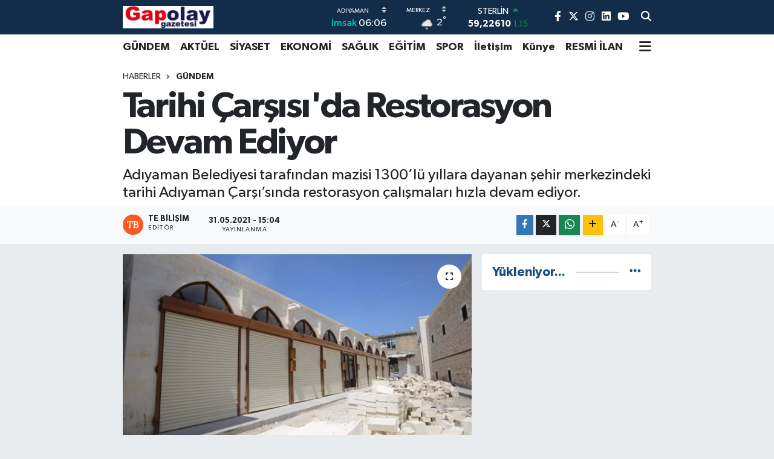

--- FILE ---
content_type: text/html; charset=UTF-8
request_url: https://www.gapolaygazetesi.com/tarihi-carsisida-restorasyon-devam-ediyor
body_size: 20921
content:
<!DOCTYPE html>
<html lang="tr" data-theme="flow">
<head>
<link rel="dns-prefetch" href="//www.gapolaygazetesi.com">
<link rel="dns-prefetch" href="//gapolaygazetesicom.teimg.com">
<link rel="dns-prefetch" href="//static.tebilisim.com">
<link rel="dns-prefetch" href="//platform-api.sharethis.com">
<link rel="dns-prefetch" href="//www.googletagmanager.com">
<link rel="dns-prefetch" href="//www.facebook.com">
<link rel="dns-prefetch" href="//www.twitter.com">
<link rel="dns-prefetch" href="//www.instagram.com">
<link rel="dns-prefetch" href="//www.linkedin.com">
<link rel="dns-prefetch" href="//www.youtube.com">
<link rel="dns-prefetch" href="//api.whatsapp.com">
<link rel="dns-prefetch" href="//www.w3.org">
<link rel="dns-prefetch" href="//x.com">
<link rel="dns-prefetch" href="//pinterest.com">
<link rel="dns-prefetch" href="//t.me">
<link rel="dns-prefetch" href="//tebilisim.com">
<link rel="dns-prefetch" href="//facebook.com">
<link rel="dns-prefetch" href="//twitter.com">
<link rel="dns-prefetch" href="//www.google.com">

    <meta charset="utf-8">
<title>Tarihi  Çarşısı&#039;da Restorasyon Devam Ediyor - Gap Olay Gazetesi - Yürek soğutan gazete&#039; Haber Gündem, Spor, Ekonomi, Eğitim, Sağlık, Siyaset</title>
<meta name="description" content="Adıyaman Belediyesi tarafından mazisi 1300’lü yıllara dayanan şehir merkezindeki tarihi Adıyaman Çarşı’sında restorasyon çalışmaları hızla devam ediyor.">
<link rel="canonical" href="https://www.gapolaygazetesi.com/tarihi-carsisida-restorasyon-devam-ediyor">
<meta name="viewport" content="width=device-width,initial-scale=1">
<meta name="X-UA-Compatible" content="IE=edge">
<meta name="robots" content="max-image-preview:large">
<meta name="theme-color" content="#122d4a">
<meta name="title" content="Tarihi  Çarşısı&#039;da Restorasyon Devam Ediyor">
<meta name="articleSection" content="news">
<meta name="datePublished" content="2021-05-31T15:04:21+03:00">
<meta name="dateModified" content="2021-05-31T15:04:21+03:00">
<meta name="articleAuthor" content="TE Bilişim">
<meta name="author" content="TE Bilişim">
<link rel="amphtml" href="https://www.gapolaygazetesi.com/tarihi-carsisida-restorasyon-devam-ediyor/amp">
<meta property="og:site_name" content="Gap Olay Gazetesi - Yürek soğutan gazete&#039; Haber Gündem, Spor, Ekonomi, Eğitim, Sağlık, Siyaset">
<meta property="og:title" content="Tarihi  Çarşısı&#039;da Restorasyon Devam Ediyor">
<meta property="og:description" content="Adıyaman Belediyesi tarafından mazisi 1300’lü yıllara dayanan şehir merkezindeki tarihi Adıyaman Çarşı’sında restorasyon çalışmaları hızla devam ediyor.">
<meta property="og:url" content="https://www.gapolaygazetesi.com/tarihi-carsisida-restorasyon-devam-ediyor">
<meta property="og:image" content="https://gapolaygazetesicom.teimg.com/gapolaygazetesi-com/images/haberler/2021/05/tarihi-carsisi-da-restorasyon-devam-ediyor_61f70.jpg">
<meta property="og:type" content="article">
<meta property="og:article:published_time" content="2021-05-31T15:04:21+03:00">
<meta property="og:article:modified_time" content="2021-05-31T15:04:21+03:00">
<meta name="twitter:card" content="summary_large_image">
<meta name="twitter:site" content="@gapgazeteci">
<meta name="twitter:title" content="Tarihi  Çarşısı&#039;da Restorasyon Devam Ediyor">
<meta name="twitter:description" content="Adıyaman Belediyesi tarafından mazisi 1300’lü yıllara dayanan şehir merkezindeki tarihi Adıyaman Çarşı’sında restorasyon çalışmaları hızla devam ediyor.">
<meta name="twitter:image" content="https://gapolaygazetesicom.teimg.com/gapolaygazetesi-com/images/haberler/2021/05/tarihi-carsisi-da-restorasyon-devam-ediyor_61f70.jpg">
<meta name="twitter:url" content="https://www.gapolaygazetesi.com/tarihi-carsisida-restorasyon-devam-ediyor">
<link rel="shortcut icon" type="image/x-icon" href="https://gapolaygazetesicom.teimg.com/gapolaygazetesi-com/uploads/2022/10/gapolay-logo-1.jpeg">
<link rel="manifest" href="https://www.gapolaygazetesi.com/manifest.json?v=6.6.4" />
<link rel="preload" href="https://static.tebilisim.com/flow/assets/css/font-awesome/fa-solid-900.woff2" as="font" type="font/woff2" crossorigin />
<link rel="preload" href="https://static.tebilisim.com/flow/assets/css/font-awesome/fa-brands-400.woff2" as="font" type="font/woff2" crossorigin />
<link rel="preload" href="https://static.tebilisim.com/flow/assets/css/weather-icons/font/weathericons-regular-webfont.woff2" as="font" type="font/woff2" crossorigin />
<link rel="preload" href="https://static.tebilisim.com/flow/vendor/te/fonts/gibson/Gibson-Bold.woff2" as="font" type="font/woff2" crossorigin />
<link rel="preload" href="https://static.tebilisim.com/flow/vendor/te/fonts/gibson/Gibson-BoldItalic.woff2" as="font" type="font/woff2" crossorigin />
<link rel="preload" href="https://static.tebilisim.com/flow/vendor/te/fonts/gibson/Gibson-Italic.woff2" as="font" type="font/woff2" crossorigin />
<link rel="preload" href="https://static.tebilisim.com/flow/vendor/te/fonts/gibson/Gibson-Light.woff2" as="font" type="font/woff2" crossorigin />
<link rel="preload" href="https://static.tebilisim.com/flow/vendor/te/fonts/gibson/Gibson-LightItalic.woff2" as="font" type="font/woff2" crossorigin />
<link rel="preload" href="https://static.tebilisim.com/flow/vendor/te/fonts/gibson/Gibson-SemiBold.woff2" as="font" type="font/woff2" crossorigin />
<link rel="preload" href="https://static.tebilisim.com/flow/vendor/te/fonts/gibson/Gibson-SemiBoldItalic.woff2" as="font" type="font/woff2" crossorigin />
<link rel="preload" href="https://static.tebilisim.com/flow/vendor/te/fonts/gibson/Gibson.woff2" as="font" type="font/woff2" crossorigin />


<link rel="preload" as="style" href="https://static.tebilisim.com/flow/vendor/te/fonts/gibson.css?v=6.6.4">
<link rel="stylesheet" href="https://static.tebilisim.com/flow/vendor/te/fonts/gibson.css?v=6.6.4">

<style>:root {
        --te-link-color: #333;
        --te-link-hover-color: #000;
        --te-font: "Gibson";
        --te-secondary-font: "Gibson";
        --te-h1-font-size: 60px;
        --te-color: #122d4a;
        --te-hover-color: #194c82;
        --mm-ocd-width: 85%!important; /*  Mobil Menü Genişliği */
        --swiper-theme-color: var(--te-color)!important;
        --header-13-color: #ffc107;
    }</style><link rel="preload" as="style" href="https://static.tebilisim.com/flow/assets/vendor/bootstrap/css/bootstrap.min.css?v=6.6.4">
<link rel="stylesheet" href="https://static.tebilisim.com/flow/assets/vendor/bootstrap/css/bootstrap.min.css?v=6.6.4">
<link rel="preload" as="style" href="https://static.tebilisim.com/flow/assets/css/app6.6.4.min.css">
<link rel="stylesheet" href="https://static.tebilisim.com/flow/assets/css/app6.6.4.min.css">

<link defer="defer" async="async" rel="stylesheet" href="https://platform-api.sharethis.com/js/sharethis.js#property=64fde4017199c80012ad7c02&product=sop">


<script type="application/ld+json">{"@context":"https:\/\/schema.org","@type":"WebSite","url":"https:\/\/www.gapolaygazetesi.com","potentialAction":{"@type":"SearchAction","target":"https:\/\/www.gapolaygazetesi.com\/arama?q={query}","query-input":"required name=query"}}</script>

<script type="application/ld+json">{"@context":"https:\/\/schema.org","@type":"NewsMediaOrganization","url":"https:\/\/www.gapolaygazetesi.com","name":"Gap Olay Gazetesi","logo":"https:\/\/gapolaygazetesicom.teimg.com\/gapolaygazetesi-com\/uploads\/2022\/11\/buyuk-gap2olay-logosu.jpg","sameAs":["https:\/\/www.facebook.com\/zeynelabidinkiymaz","https:\/\/www.twitter.com\/gapgazeteci","https:\/\/www.linkedin.com\/in\/zeynel-abidin-k%C4%B1ymaz-59b948262\/","https:\/\/www.youtube.com\/@gapolaygazetesi","https:\/\/www.instagram.com\/zeynelabidinkiymaz"]}</script>

<script type="application/ld+json">{"@context":"https:\/\/schema.org","@graph":[{"@type":"SiteNavigationElement","name":"Ana Sayfa","url":"https:\/\/www.gapolaygazetesi.com","@id":"https:\/\/www.gapolaygazetesi.com"},{"@type":"SiteNavigationElement","name":"G\u00dcNDEM","url":"https:\/\/www.gapolaygazetesi.com\/gundem","@id":"https:\/\/www.gapolaygazetesi.com\/gundem"},{"@type":"SiteNavigationElement","name":"SPOR","url":"https:\/\/www.gapolaygazetesi.com\/spor","@id":"https:\/\/www.gapolaygazetesi.com\/spor"},{"@type":"SiteNavigationElement","name":"EKONOM\u0130","url":"https:\/\/www.gapolaygazetesi.com\/ekonomi","@id":"https:\/\/www.gapolaygazetesi.com\/ekonomi"},{"@type":"SiteNavigationElement","name":"S\u0130YASET","url":"https:\/\/www.gapolaygazetesi.com\/siyaset","@id":"https:\/\/www.gapolaygazetesi.com\/siyaset"},{"@type":"SiteNavigationElement","name":"SA\u011eLIK","url":"https:\/\/www.gapolaygazetesi.com\/saglik","@id":"https:\/\/www.gapolaygazetesi.com\/saglik"},{"@type":"SiteNavigationElement","name":"E\u011e\u0130T\u0130M","url":"https:\/\/www.gapolaygazetesi.com\/egitim","@id":"https:\/\/www.gapolaygazetesi.com\/egitim"},{"@type":"SiteNavigationElement","name":"AKT\u00dcEL","url":"https:\/\/www.gapolaygazetesi.com\/aktuel","@id":"https:\/\/www.gapolaygazetesi.com\/aktuel"},{"@type":"SiteNavigationElement","name":"Ya\u015fam","url":"https:\/\/www.gapolaygazetesi.com\/yasam","@id":"https:\/\/www.gapolaygazetesi.com\/yasam"},{"@type":"SiteNavigationElement","name":"Asayi\u015f","url":"https:\/\/www.gapolaygazetesi.com\/asayis","@id":"https:\/\/www.gapolaygazetesi.com\/asayis"},{"@type":"SiteNavigationElement","name":"RESM\u0130 \u0130LAN","url":"https:\/\/www.gapolaygazetesi.com\/resmi-ilan","@id":"https:\/\/www.gapolaygazetesi.com\/resmi-ilan"},{"@type":"SiteNavigationElement","name":"\u0130leti\u015fim","url":"https:\/\/www.gapolaygazetesi.com\/iletisim","@id":"https:\/\/www.gapolaygazetesi.com\/iletisim"},{"@type":"SiteNavigationElement","name":"K\u00fcnye","url":"https:\/\/www.gapolaygazetesi.com\/kunye","@id":"https:\/\/www.gapolaygazetesi.com\/kunye"},{"@type":"SiteNavigationElement","name":"Gizlilik S\u00f6zle\u015fmesi","url":"https:\/\/www.gapolaygazetesi.com\/gizlilik-sozlesmesi","@id":"https:\/\/www.gapolaygazetesi.com\/gizlilik-sozlesmesi"},{"@type":"SiteNavigationElement","name":"Yazarlar","url":"https:\/\/www.gapolaygazetesi.com\/yazarlar","@id":"https:\/\/www.gapolaygazetesi.com\/yazarlar"},{"@type":"SiteNavigationElement","name":"Foto Galeri","url":"https:\/\/www.gapolaygazetesi.com\/foto-galeri","@id":"https:\/\/www.gapolaygazetesi.com\/foto-galeri"},{"@type":"SiteNavigationElement","name":"Video Galeri","url":"https:\/\/www.gapolaygazetesi.com\/video","@id":"https:\/\/www.gapolaygazetesi.com\/video"},{"@type":"SiteNavigationElement","name":"Biyografiler","url":"https:\/\/www.gapolaygazetesi.com\/biyografi","@id":"https:\/\/www.gapolaygazetesi.com\/biyografi"},{"@type":"SiteNavigationElement","name":"Firma Rehberi","url":"https:\/\/www.gapolaygazetesi.com\/rehber","@id":"https:\/\/www.gapolaygazetesi.com\/rehber"},{"@type":"SiteNavigationElement","name":"Seri \u0130lanlar","url":"https:\/\/www.gapolaygazetesi.com\/ilan","@id":"https:\/\/www.gapolaygazetesi.com\/ilan"},{"@type":"SiteNavigationElement","name":"Vefatlar","url":"https:\/\/www.gapolaygazetesi.com\/vefat","@id":"https:\/\/www.gapolaygazetesi.com\/vefat"},{"@type":"SiteNavigationElement","name":"R\u00f6portajlar","url":"https:\/\/www.gapolaygazetesi.com\/roportaj","@id":"https:\/\/www.gapolaygazetesi.com\/roportaj"},{"@type":"SiteNavigationElement","name":"Anketler","url":"https:\/\/www.gapolaygazetesi.com\/anketler","@id":"https:\/\/www.gapolaygazetesi.com\/anketler"},{"@type":"SiteNavigationElement","name":"Merkez Bug\u00fcn, Yar\u0131n ve 1 Haftal\u0131k Hava Durumu Tahmini","url":"https:\/\/www.gapolaygazetesi.com\/merkez-hava-durumu","@id":"https:\/\/www.gapolaygazetesi.com\/merkez-hava-durumu"},{"@type":"SiteNavigationElement","name":"Merkez Namaz Vakitleri","url":"https:\/\/www.gapolaygazetesi.com\/merkez-namaz-vakitleri","@id":"https:\/\/www.gapolaygazetesi.com\/merkez-namaz-vakitleri"},{"@type":"SiteNavigationElement","name":"Puan Durumu ve Fikst\u00fcr","url":"https:\/\/www.gapolaygazetesi.com\/futbol\/st-super-lig-puan-durumu-ve-fikstur","@id":"https:\/\/www.gapolaygazetesi.com\/futbol\/st-super-lig-puan-durumu-ve-fikstur"}]}</script>

<script type="application/ld+json">{"@context":"https:\/\/schema.org","@type":"BreadcrumbList","itemListElement":[{"@type":"ListItem","position":1,"item":{"@type":"Thing","@id":"https:\/\/www.gapolaygazetesi.com","name":"Haberler"}}]}</script>
<script type="application/ld+json">{"@context":"https:\/\/schema.org","@type":"NewsArticle","headline":"Tarihi  \u00c7ar\u015f\u0131s\u0131'da Restorasyon Devam Ediyor","articleSection":"G\u00dcNDEM","dateCreated":"2021-05-31T15:04:21+03:00","datePublished":"2021-05-31T15:04:21+03:00","dateModified":"2021-05-31T15:04:21+03:00","wordCount":272,"genre":"news","mainEntityOfPage":{"@type":"WebPage","@id":"https:\/\/www.gapolaygazetesi.com\/tarihi-carsisida-restorasyon-devam-ediyor"},"articleBody":"<p><span style=\"font-size:14.0pt\"><span style=\"line-height:115%\">Ad\u0131yaman Belediyesi taraf\u0131ndan \u015fehrin sosyal, ekonomik ve ticari ge\u00e7mi\u015finde b\u00fcy\u00fck bir \u00f6neme sahip olan ve i\u00e7erisinde demirci, bak\u0131rc\u0131, oturak\u00e7\u0131, ayranc\u0131, aktar, boyak\u00e7\u0131, kalayc\u0131, tenekeci, nacar, nalbat, \u00e7ulcu\/semerci, curfac\u0131, pamuk\u00e7u ve k\u00f6\u015fker gibi esnaflar\u0131n yer ald\u0131\u011f\u0131 tarihi Ad\u0131yaman \u00c7ar\u015f\u0131s\u0131\u2019nda s\u00fcrd\u00fcr\u00fclen restorasyon \u00e7al\u0131\u015fmalar\u0131n\u0131n ikici etab\u0131 da tamamlanma a\u015famas\u0131na geldi.<\/span><\/span><\/p>\r\n\r\n<p><\/p>\r\n\r\n<p><span style=\"font-size:14.0pt\"><span style=\"line-height:115%\">Tamamlanmas\u0131 halinde, k\u0131sa s\u00fcre \u00f6nce restorasyonu sona ererek hizmete haz\u0131r hale getirilen Tuz Han\u0131 ile birlikte eskiden oldu\u011fu gibi yine \u015fehrin en canl\u0131 noktalar\u0131ndan birisi olmaya aday olan tarihi Ad\u0131yaman \u00c7ar\u015f\u0131\u2019s\u0131ndaki \u00e7al\u0131\u015fmalar hakk\u0131nda bilgi veren yetkililer, \u00e7al\u0131\u015fmalar\u0131n h\u0131zla devam etti\u011fini belirterek, en k\u0131sa s\u00fcrede Ad\u0131yaman\u2019a e\u015fsiz bir eserin daha kazand\u0131r\u0131laca\u011f\u0131n\u0131 m\u00fcjdeledi.<\/span><\/span><\/p>\r\n\r\n<p><\/p>\r\n\r\n<p><span style=\"font-size:14.0pt\"><span style=\"line-height:115%\">Yetkililer yapt\u0131klar\u0131 a\u00e7\u0131klamada \u015funlar\u0131 dile getirdi:<\/span><\/span><\/p>\r\n\r\n<p><\/p>\r\n\r\n<p><span style=\"font-size:14.0pt\"><span style=\"line-height:115%\">\u201cBelediye Ba\u015fkan\u0131m\u0131z Dr. S\u00fcleyman K\u0131l\u0131n\u00e7\u2019\u0131n talimatlar\u0131 ile ge\u00e7mi\u015fi 1300\u2019l\u00fc y\u0131lara dayanan tarihi Ad\u0131yaman \u00c7ar\u015f\u0131\u2019s\u0131nda s\u00fcrd\u00fcr\u00fclen restorasyon \u00e7al\u0131\u015fmalar\u0131nda ikinci etap da k\u0131sa s\u00fcre i\u00e7erisinde tamamlanacak in\u015fallah. Eski Ad\u0131yaman k\u00fclt\u00fcr\u00fcn\u00fcn g\u00fcn\u00fcm\u00fczde ve gelecekte de ya\u015fanmas\u0131n\u0131 sa\u011flamak amac\u0131yla sadece burada de\u011fil, bir\u00e7ok noktada yenileme \u00e7al\u0131\u015fmalar\u0131 yap\u0131lmas\u0131 planlan\u0131yor. \u00c7\u00fcnk\u00fc Ba\u015fkan\u0131m\u0131z\u0131n hedefi, Ad\u0131yaman\u2019\u0131 turizm noktas\u0131nda topyek\u00fbn g\u00fc\u00e7lendirmektir.\u201d<\/span><\/span><\/p>\r\n\r\n<p><\/p>\r\n\r\n<p><span style=\"font-size:14.0pt\"><span style=\"line-height:115%\">Vatanda\u015flar ise s\u00fcrd\u00fcr\u00fclen \u00e7al\u0131\u015fmalardan duyduklar\u0131 memnuniyeti dile getirerek, eme\u011fi ge\u00e7enlere te\u015fekk\u00fcr etti.<\/span><\/span><\/p>\r\n\r\n<p><\/p>\r\n\r\n<p><\/p>\r\n\r\n<p><\/p>\r\n\r\n<p><\/p>\r\n\r\n<p><\/p>\r\n","description":"Ad\u0131yaman Belediyesi taraf\u0131ndan mazisi 1300\u2019l\u00fc y\u0131llara dayanan \u015fehir merkezindeki tarihi Ad\u0131yaman \u00c7ar\u015f\u0131\u2019s\u0131nda restorasyon \u00e7al\u0131\u015fmalar\u0131 h\u0131zla devam ediyor.","inLanguage":"tr-TR","keywords":[],"image":{"@type":"ImageObject","url":"https:\/\/gapolaygazetesicom.teimg.com\/crop\/1280x720\/gapolaygazetesi-com\/images\/haberler\/2021\/05\/tarihi-carsisi-da-restorasyon-devam-ediyor_61f70.jpg","width":"1280","height":"720","caption":"Tarihi  \u00c7ar\u015f\u0131s\u0131'da Restorasyon Devam Ediyor"},"publishingPrinciples":"https:\/\/www.gapolaygazetesi.com\/gizlilik-sozlesmesi","isFamilyFriendly":"http:\/\/schema.org\/True","isAccessibleForFree":"http:\/\/schema.org\/True","publisher":{"@type":"Organization","name":"Gap Olay Gazetesi","image":"https:\/\/gapolaygazetesicom.teimg.com\/gapolaygazetesi-com\/uploads\/2022\/11\/buyuk-gap2olay-logosu.jpg","logo":{"@type":"ImageObject","url":"https:\/\/gapolaygazetesicom.teimg.com\/gapolaygazetesi-com\/uploads\/2022\/11\/buyuk-gap2olay-logosu.jpg","width":"640","height":"375"}},"author":{"@type":"Person","name":"TE Bili\u015fim","honorificPrefix":"","jobTitle":"","url":null}}</script>





<style>
.mega-menu {z-index: 9999 !important;}
@media screen and (min-width: 1620px) {
    .container {width: 1280px!important; max-width: 1280px!important;}
    #ad_36 {margin-right: 15px !important;}
    #ad_9 {margin-left: 15px !important;}
}

@media screen and (min-width: 1325px) and (max-width: 1620px) {
    .container {width: 1100px!important; max-width: 1100px!important;}
    #ad_36 {margin-right: 100px !important;}
    #ad_9 {margin-left: 100px !important;}
}
@media screen and (min-width: 1295px) and (max-width: 1325px) {
    .container {width: 990px!important; max-width: 990px!important;}
    #ad_36 {margin-right: 165px !important;}
    #ad_9 {margin-left: 165px !important;}
}
@media screen and (min-width: 1200px) and (max-width: 1295px) {
    .container {width: 900px!important; max-width: 900px!important;}
    #ad_36 {margin-right: 210px !important;}
    #ad_9 {margin-left: 210px !important;}

}
</style>



<script async data-cfasync="false"
	src="https://www.googletagmanager.com/gtag/js?id=G-NG2D259QHD"></script>
<script data-cfasync="false">
	window.dataLayer = window.dataLayer || [];
	  function gtag(){dataLayer.push(arguments);}
	  gtag('js', new Date());
	  gtag('config', 'G-NG2D259QHD');
</script>




</head>




<body class="d-flex flex-column min-vh-100">

    
    

    <header class="header-8">
    <nav class="top-header navbar navbar-expand-lg navbar-dark bg-te-color py-1">
        <div class="container">
                            <a class="navbar-brand me-0" href="/" title="Gap Olay Gazetesi - Yürek soğutan gazete&#039; Haber Gündem, Spor, Ekonomi, Eğitim, Sağlık, Siyaset">
                <img src="https://gapolaygazetesicom.teimg.com/gapolaygazetesi-com/uploads/2022/11/buyuk-gap2olay-logosu.jpg" alt="Gap Olay Gazetesi - Yürek soğutan gazete&#039; Haber Gündem, Spor, Ekonomi, Eğitim, Sağlık, Siyaset" width="150" height="40" class="light-mode img-fluid flow-logo">
<img src="https://gapolaygazetesicom.teimg.com/gapolaygazetesi-com/uploads/2022/11/buyuk-gap2olay-logosu.jpg" alt="Gap Olay Gazetesi - Yürek soğutan gazete&#039; Haber Gündem, Spor, Ekonomi, Eğitim, Sağlık, Siyaset" width="150" height="40" class="dark-mode img-fluid flow-logo d-none">

            </a>
            
            <div class="header-widgets d-lg-flex justify-content-end align-items-center d-none">

                                    <!-- HAVA DURUMU -->

<input type="hidden" name="widget_setting_weathercity" value="37.74454000,38.26801000" />

    
        
        <div class="prayer-top d-none d-lg-flex justify-content-between flex-column">
            <select class="form-select border-0 bg-transparent text-white" name="city" onchange="window.location.href=this.value">
            <option value="/adana-namaz-vakitleri" >Adana</option>
            <option value="/adiyaman-namaz-vakitleri"  selected >Adıyaman</option>
            <option value="/afyonkarahisar-namaz-vakitleri" >Afyonkarahisar</option>
            <option value="/agri-namaz-vakitleri" >Ağrı</option>
            <option value="/aksaray-namaz-vakitleri" >Aksaray</option>
            <option value="/amasya-namaz-vakitleri" >Amasya</option>
            <option value="/ankara-namaz-vakitleri" >Ankara</option>
            <option value="/antalya-namaz-vakitleri" >Antalya</option>
            <option value="/ardahan-namaz-vakitleri" >Ardahan</option>
            <option value="/artvin-namaz-vakitleri" >Artvin</option>
            <option value="/aydin-namaz-vakitleri" >Aydın</option>
            <option value="/balikesir-namaz-vakitleri" >Balıkesir</option>
            <option value="/bartin-namaz-vakitleri" >Bartın</option>
            <option value="/batman-namaz-vakitleri" >Batman</option>
            <option value="/bayburt-namaz-vakitleri" >Bayburt</option>
            <option value="/bilecik-namaz-vakitleri" >Bilecik</option>
            <option value="/bingol-namaz-vakitleri" >Bingöl</option>
            <option value="/bitlis-namaz-vakitleri" >Bitlis</option>
            <option value="/bolu-namaz-vakitleri" >Bolu</option>
            <option value="/burdur-namaz-vakitleri" >Burdur</option>
            <option value="/bursa-namaz-vakitleri" >Bursa</option>
            <option value="/canakkale-namaz-vakitleri" >Çanakkale</option>
            <option value="/cankiri-namaz-vakitleri" >Çankırı</option>
            <option value="/corum-namaz-vakitleri" >Çorum</option>
            <option value="/denizli-namaz-vakitleri" >Denizli</option>
            <option value="/diyarbakir-namaz-vakitleri" >Diyarbakır</option>
            <option value="/duzce-namaz-vakitleri" >Düzce</option>
            <option value="/edirne-namaz-vakitleri" >Edirne</option>
            <option value="/elazig-namaz-vakitleri" >Elazığ</option>
            <option value="/erzincan-namaz-vakitleri" >Erzincan</option>
            <option value="/erzurum-namaz-vakitleri" >Erzurum</option>
            <option value="/eskisehir-namaz-vakitleri" >Eskişehir</option>
            <option value="/gaziantep-namaz-vakitleri" >Gaziantep</option>
            <option value="/giresun-namaz-vakitleri" >Giresun</option>
            <option value="/gumushane-namaz-vakitleri" >Gümüşhane</option>
            <option value="/hakkari-namaz-vakitleri" >Hakkâri</option>
            <option value="/hatay-namaz-vakitleri" >Hatay</option>
            <option value="/igdir-namaz-vakitleri" >Iğdır</option>
            <option value="/isparta-namaz-vakitleri" >Isparta</option>
            <option value="/istanbul-namaz-vakitleri" >İstanbul</option>
            <option value="/izmir-namaz-vakitleri" >İzmir</option>
            <option value="/kahramanmaras-namaz-vakitleri" >Kahramanmaraş</option>
            <option value="/karabuk-namaz-vakitleri" >Karabük</option>
            <option value="/karaman-namaz-vakitleri" >Karaman</option>
            <option value="/kars-namaz-vakitleri" >Kars</option>
            <option value="/kastamonu-namaz-vakitleri" >Kastamonu</option>
            <option value="/kayseri-namaz-vakitleri" >Kayseri</option>
            <option value="/kilis-namaz-vakitleri" >Kilis</option>
            <option value="/kirikkale-namaz-vakitleri" >Kırıkkale</option>
            <option value="/kirklareli-namaz-vakitleri" >Kırklareli</option>
            <option value="/kirsehir-namaz-vakitleri" >Kırşehir</option>
            <option value="/kocaeli-namaz-vakitleri" >Kocaeli</option>
            <option value="/konya-namaz-vakitleri" >Konya</option>
            <option value="/kutahya-namaz-vakitleri" >Kütahya</option>
            <option value="/malatya-namaz-vakitleri" >Malatya</option>
            <option value="/manisa-namaz-vakitleri" >Manisa</option>
            <option value="/mardin-namaz-vakitleri" >Mardin</option>
            <option value="/mersin-namaz-vakitleri" >Mersin</option>
            <option value="/mugla-namaz-vakitleri" >Muğla</option>
            <option value="/mus-namaz-vakitleri" >Muş</option>
            <option value="/nevsehir-namaz-vakitleri" >Nevşehir</option>
            <option value="/nigde-namaz-vakitleri" >Niğde</option>
            <option value="/ordu-namaz-vakitleri" >Ordu</option>
            <option value="/osmaniye-namaz-vakitleri" >Osmaniye</option>
            <option value="/rize-namaz-vakitleri" >Rize</option>
            <option value="/sakarya-namaz-vakitleri" >Sakarya</option>
            <option value="/samsun-namaz-vakitleri" >Samsun</option>
            <option value="/sanliurfa-namaz-vakitleri" >Şanlıurfa</option>
            <option value="/siirt-namaz-vakitleri" >Siirt</option>
            <option value="/sinop-namaz-vakitleri" >Sinop</option>
            <option value="/sivas-namaz-vakitleri" >Sivas</option>
            <option value="/sirnak-namaz-vakitleri" >Şırnak</option>
            <option value="/tekirdag-namaz-vakitleri" >Tekirdağ</option>
            <option value="/tokat-namaz-vakitleri" >Tokat</option>
            <option value="/trabzon-namaz-vakitleri" >Trabzon</option>
            <option value="/tunceli-namaz-vakitleri" >Tunceli</option>
            <option value="/usak-namaz-vakitleri" >Uşak</option>
            <option value="/van-namaz-vakitleri" >Van</option>
            <option value="/yalova-namaz-vakitleri" >Yalova</option>
            <option value="/yozgat-namaz-vakitleri" >Yozgat</option>
            <option value="/zonguldak-namaz-vakitleri" >Zonguldak</option>
    </select>

                        <div class="text-white text-end"> <span class="text-cyan">İmsak</span> 06:06
            </div>
                    </div>
        <div class="weather-top weather-widget d-none d-lg-flex justify-content-between flex-column">
            <div class="weather">
                <select class="form-select border-0 bg-transparent text-white" name="city">
        <option value="37.69278000,37.86111000" >Besni</option>
        <option value="38.02560000,38.23665000" >Çelikhan</option>
        <option value="37.95000000,39.01667000" >Gerger</option>
        <option value="37.78361000,37.63667000" >Gölbaşı</option>
        <option value="37.78552000,38.62370000" >Kâhta</option>
        <option value="37.74454000,38.26801000"  selected >Merkez</option>
        <option value="37.58194000,38.47417000" >Samsat</option>
        <option value="38.03645000,38.61257000" >Sincik</option>
        <option value="37.79529000,37.91610000" >Tut</option>
    </select>




            </div>
            <div class="weather-degree text-light text-end">
                <img src="//cdn.weatherapi.com/weather/64x64/night/332.png" class="condition" width="26" height="26" alt="2"/>
                <span class="degree text-white">2</span><sup>°</sup>
            </div>
        </div>

    
<div data-location='{"city":"TUXX0014"}' class="d-none"></div>


                    <!-- PİYASALAR -->
        <div class="parite-top position-relative overflow-hidden" style="height: 40px;">
        <div class="newsticker">
            <ul class="newsticker__h4 list-unstyled text-white small" data-header="8">
                <li class="newsticker__item dollar">
                    <div>DOLAR <i class="fa fa-caret-up text-success ms-1"></i> </div>
                    <div class="fw-bold d-inline-block">43,37250</div><span
                        class="text-success d-inline-block ms-1">0.25</span>
                </li>
                <li class="newsticker__item euro">
                    <div>EURO <i class="fa fa-caret-up text-success ms-1"></i> </div>
                    <div class="fw-bold d-inline-block">51,32790</div><span
                        class="text-success d-inline-block ms-1">0.73</span>
                </li>
                <li class="newsticker__item sterlin">
                    <div>STERLİN <i class="fa fa-caret-up text-success ms-1"></i> </div>
                    <div class="fw-bold d-inline-block">59,22610</div><span
                        class="text-success d-inline-block ms-1">1.15</span>
                </li>
                <li class="newsticker__item altin">
                    <div>G.ALTIN <i class="fa fa-caret-down text-danger ms-1"></i> </div>
                    <div class="fw-bold d-inline-block">6945,51000</div><span
                        class="text-danger d-inline-block ms-1">-0.02</span>
                </li>
                <li class="newsticker__item bist">
                    <div>BİST100 <i class="fa fa-caret-up text-success ms-1"></i></div>
                    <div class="fw-bold d-inline-block">12.993,00</div><span class="text-success d-inline-block ms-1">110</span>
                </li>
                <li class="newsticker__item btc">
                    <div>BITCOIN <i class="fa fa-caret-down text-danger ms-1"></i> </div>
                    <div class="fw-bold d-inline-block">89.352,22</div><span class="text-danger d-inline-block ms-1">-0.17</span>
                </li>
            </ul>
        </div>
    </div>
    

                                
                <div class="top-social-media">
                                        <a href="https://www.facebook.com/zeynelabidinkiymaz" class="ms-2" target="_blank" rel="nofollow noreferrer noopener"><i class="fab fa-facebook-f text-white"></i></a>
                                                            <a href="https://www.twitter.com/gapgazeteci" class="ms-2" target="_blank" rel="nofollow noreferrer noopener"><i class="fab fa-x-twitter text-white"></i></a>
                                                            <a href="https://www.instagram.com/zeynelabidinkiymaz" class="ms-2" target="_blank" rel="nofollow noreferrer noopener"><i class="fab fa-instagram text-white"></i></a>
                                                            <a href="https://www.linkedin.com/in/zeynel-abidin-k%C4%B1ymaz-59b948262/" class="ms-2" target="_blank" rel="nofollow noreferrer noopener"><i class="fab fa-linkedin text-white"></i></a>
                                                            <a href="https://www.youtube.com/@gapolaygazetesi" class="ms-2" target="_blank" rel="nofollow noreferrer noopener"><i class="fab fa-youtube text-white"></i></a>
                                                        </div>
                <div class="search-top">
                    <a href="/arama" class="d-block" title="Ara">
                        <i class="fa fa-search text-white"></i>
                    </a>
                </div>
            </div>
            <ul class="nav d-lg-none px-2">
                
                <li class="nav-item"><a href="/arama" class="me-2 text-white" title="Ara"><i class="fa fa-search fa-lg"></i></a></li>
                <li class="nav-item"><a href="#menu" title="Ana Menü" class="text-white"><i class="fa fa-bars fa-lg"></i></a></li>
            </ul>
        </div>
    </nav>
    <div class="main-menu navbar navbar-expand-lg d-none d-lg-block bg-white">
        <div class="container">
            <ul  class="nav fw-semibold">
        <li class="nav-item   ">
        <a href="/gundem" class="nav-link text-dark" target="_self" title="GÜNDEM">GÜNDEM</a>
        
    </li>
        <li class="nav-item   ">
        <a href="/aktuel" class="nav-link text-dark" target="_self" title="AKTÜEL">AKTÜEL</a>
        
    </li>
        <li class="nav-item   ">
        <a href="/siyaset" class="nav-link text-dark" target="_self" title="SİYASET">SİYASET</a>
        
    </li>
        <li class="nav-item   ">
        <a href="/ekonomi" class="nav-link text-dark" target="_self" title="EKONOMİ">EKONOMİ</a>
        
    </li>
        <li class="nav-item   ">
        <a href="/saglik" class="nav-link text-dark" target="_self" title="SAĞLIK">SAĞLIK</a>
        
    </li>
        <li class="nav-item   ">
        <a href="/egitim" class="nav-link text-dark" target="_self" title="EĞİTİM">EĞİTİM</a>
        
    </li>
        <li class="nav-item   ">
        <a href="/spor" class="nav-link text-dark" target="_self" title="SPOR">SPOR</a>
        
    </li>
        <li class="nav-item   ">
        <a href="/iletisim" class="nav-link text-dark" target="_self" title="İletişim">İletişim</a>
        
    </li>
        <li class="nav-item   ">
        <a href="/kunye" class="nav-link text-dark" target="_self" title="Künye">Künye</a>
        
    </li>
        <li class="nav-item   ">
        <a href="/resmi-ilan" class="nav-link text-dark" target="_self" title="RESMİ İLAN">RESMİ İLAN</a>
        
    </li>
    </ul>

            <ul class="navigation-menu nav d-flex align-items-center">
                
                <li class="nav-item dropdown position-static">
                    <a class="nav-link pe-0 text-dark" data-bs-toggle="dropdown" href="#" aria-haspopup="true"
                        aria-expanded="false" title="Ana Menü">
                        <i class="fa fa-bars fa-lg"></i>
                    </a>
                    <div class="mega-menu dropdown-menu dropdown-menu-end text-capitalize shadow-lg border-0 rounded-0">

    <div class="row g-3 small p-3">

                <div class="col">
            <div class="extra-sections bg-light p-3 border">
                <a href="https://www.gapolaygazetesi.com/adiyaman-nobetci-eczaneler" title="Adıyaman Nöbetçi Eczaneler" class="d-block border-bottom pb-2 mb-2" target="_self"><i class="fa-solid fa-capsules me-2"></i>Adıyaman Nöbetçi Eczaneler</a>
<a href="https://www.gapolaygazetesi.com/adiyaman-hava-durumu" title="Adıyaman Hava Durumu" class="d-block border-bottom pb-2 mb-2" target="_self"><i class="fa-solid fa-cloud-sun me-2"></i>Adıyaman Hava Durumu</a>
<a href="https://www.gapolaygazetesi.com/adiyaman-namaz-vakitleri" title="Adıyaman Namaz Vakitleri" class="d-block border-bottom pb-2 mb-2" target="_self"><i class="fa-solid fa-mosque me-2"></i>Adıyaman Namaz Vakitleri</a>
<a href="https://www.gapolaygazetesi.com/adiyaman-trafik-durumu" title="Adıyaman Trafik Yoğunluk Haritası" class="d-block border-bottom pb-2 mb-2" target="_self"><i class="fa-solid fa-car me-2"></i>Adıyaman Trafik Yoğunluk Haritası</a>
<a href="https://www.gapolaygazetesi.com/futbol/super-lig-puan-durumu-ve-fikstur" title="Süper Lig Puan Durumu ve Fikstür" class="d-block border-bottom pb-2 mb-2" target="_self"><i class="fa-solid fa-chart-bar me-2"></i>Süper Lig Puan Durumu ve Fikstür</a>
<a href="https://www.gapolaygazetesi.com/tum-mansetler" title="Tüm Manşetler" class="d-block border-bottom pb-2 mb-2" target="_self"><i class="fa-solid fa-newspaper me-2"></i>Tüm Manşetler</a>
<a href="https://www.gapolaygazetesi.com/sondakika-haberleri" title="Son Dakika Haberleri" class="d-block border-bottom pb-2 mb-2" target="_self"><i class="fa-solid fa-bell me-2"></i>Son Dakika Haberleri</a>

            </div>
        </div>
        
        <div class="col">
    </div>
<div class="col">
        <a href="/aktuel" class="d-block border-bottom  pb-2 mb-2" target="_self" title="AKTÜEL">AKTÜEL</a>
            <a href="/asayis" class="d-block border-bottom  pb-2 mb-2" target="_self" title="Asayiş">Asayiş</a>
            <a href="/egitim" class="d-block border-bottom  pb-2 mb-2" target="_self" title="EĞİTİM">EĞİTİM</a>
            <a href="/ekonomi" class="d-block border-bottom  pb-2 mb-2" target="_self" title="EKONOMİ">EKONOMİ</a>
            <a href="/gundem" class="d-block border-bottom  pb-2 mb-2" target="_self" title="GÜNDEM">GÜNDEM</a>
            <a href="/saglik" class="d-block border-bottom  pb-2 mb-2" target="_self" title="SAĞLIK">SAĞLIK</a>
            <a href="/siyaset" class="d-block  pb-2 mb-2" target="_self" title="SİYASET">SİYASET</a>
        </div><div class="col">
            <a href="/spor" class="d-block border-bottom  pb-2 mb-2" target="_self" title="SPOR">SPOR</a>
            <a href="/yasam" class="d-block border-bottom  pb-2 mb-2" target="_self" title="Yaşam">Yaşam</a>
        </div>


    </div>

    <div class="p-3 bg-light">
                <a class="me-3"
            href="https://www.facebook.com/zeynelabidinkiymaz" target="_blank" rel="nofollow noreferrer noopener"><i class="fab fa-facebook me-2 text-navy"></i> Facebook</a>
                        <a class="me-3"
            href="https://www.twitter.com/gapgazeteci" target="_blank" rel="nofollow noreferrer noopener"><i class="fab fa-x-twitter "></i> Twitter</a>
                        <a class="me-3"
            href="https://www.instagram.com/zeynelabidinkiymaz" target="_blank" rel="nofollow noreferrer noopener"><i class="fab fa-instagram me-2 text-magenta"></i> Instagram</a>
                        <a class="me-3"
            href="https://www.linkedin.com/in/zeynel-abidin-k%C4%B1ymaz-59b948262/" target="_blank" rel="nofollow noreferrer noopener"><i class="fab fa-linkedin me-2 text-navy"></i> Linkedin</a>
                        <a class="me-3"
            href="https://www.youtube.com/@gapolaygazetesi" target="_blank" rel="nofollow noreferrer noopener"><i class="fab fa-youtube me-2 text-danger"></i> Youtube</a>
                                                <a class="" href="https://api.whatsapp.com/send?phone=05335696768" title="Whatsapp" rel="nofollow noreferrer noopener"><i
            class="fab fa-whatsapp me-2 text-navy"></i> WhatsApp İhbar Hattı</a>    </div>

    <div class="mega-menu-footer p-2 bg-te-color">
        <a class="dropdown-item text-white" href="/kunye" title="Künye / İletişim"><i class="fa fa-id-card me-2"></i> Künye / İletişim</a>
        <a class="dropdown-item text-white" href="/iletisim" title="Bize Ulaşın"><i class="fa fa-envelope me-2"></i> Bize Ulaşın</a>
        <a class="dropdown-item text-white" href="/rss-baglantilari" title="RSS Bağlantıları"><i class="fa fa-rss me-2"></i> RSS Bağlantıları</a>
        <a class="dropdown-item text-white" href="/member/login" title="Üyelik Girişi"><i class="fa fa-user me-2"></i> Üyelik Girişi</a>
    </div>


</div>

                </li>
            </ul>
        </div>
    </div>
    <ul  class="mobile-categories d-lg-none list-inline bg-white">
        <li class="list-inline-item">
        <a href="/gundem" class="text-dark" target="_self" title="GÜNDEM">
                GÜNDEM
        </a>
    </li>
        <li class="list-inline-item">
        <a href="/aktuel" class="text-dark" target="_self" title="AKTÜEL">
                AKTÜEL
        </a>
    </li>
        <li class="list-inline-item">
        <a href="/siyaset" class="text-dark" target="_self" title="SİYASET">
                SİYASET
        </a>
    </li>
        <li class="list-inline-item">
        <a href="/ekonomi" class="text-dark" target="_self" title="EKONOMİ">
                EKONOMİ
        </a>
    </li>
        <li class="list-inline-item">
        <a href="/saglik" class="text-dark" target="_self" title="SAĞLIK">
                SAĞLIK
        </a>
    </li>
        <li class="list-inline-item">
        <a href="/egitim" class="text-dark" target="_self" title="EĞİTİM">
                EĞİTİM
        </a>
    </li>
        <li class="list-inline-item">
        <a href="/spor" class="text-dark" target="_self" title="SPOR">
                SPOR
        </a>
    </li>
        <li class="list-inline-item">
        <a href="/iletisim" class="text-dark" target="_self" title="İletişim">
                İletişim
        </a>
    </li>
        <li class="list-inline-item">
        <a href="/kunye" class="text-dark" target="_self" title="Künye">
                Künye
        </a>
    </li>
        <li class="list-inline-item">
        <a href="/resmi-ilan" class="text-dark" target="_self" title="RESMİ İLAN">
                RESMİ İLAN
        </a>
    </li>
    </ul>

</header>






<main class="single overflow-hidden" style="min-height: 300px">

            
    
    <div class="infinite" data-show-advert="1">

    

    <div class="infinite-item d-block" data-id="2022" data-category-id="1" data-reference="TE\Archive\Models\Archive" data-json-url="/service/json/featured-infinite.json">

        

        <div class="post-header pt-3 bg-white">

    <div class="container">

        
        <nav class="meta-category d-flex justify-content-lg-start" style="--bs-breadcrumb-divider: url(&#34;data:image/svg+xml,%3Csvg xmlns='http://www.w3.org/2000/svg' width='8' height='8'%3E%3Cpath d='M2.5 0L1 1.5 3.5 4 1 6.5 2.5 8l4-4-4-4z' fill='%236c757d'/%3E%3C/svg%3E&#34;);" aria-label="breadcrumb">
        <ol class="breadcrumb mb-0">
            <li class="breadcrumb-item"><a href="https://www.gapolaygazetesi.com" class="breadcrumb_link" target="_self">Haberler</a></li>
            <li class="breadcrumb-item active fw-bold" aria-current="page"><a href="/gundem" target="_self" class="breadcrumb_link text-dark" title="GÜNDEM">GÜNDEM</a></li>
        </ol>
</nav>

        <h1 class="h2 fw-bold text-lg-start headline my-2" itemprop="headline">Tarihi  Çarşısı&#039;da Restorasyon Devam Ediyor</h1>
        
        <h2 class="lead text-lg-start text-dark my-2 description" itemprop="description">Adıyaman Belediyesi tarafından mazisi 1300’lü yıllara dayanan şehir merkezindeki tarihi Adıyaman Çarşı’sında restorasyon çalışmaları hızla devam ediyor.</h2>
        
        <div class="news-tags">
    </div>

    </div>

    <div class="bg-light py-1">
        <div class="container d-flex justify-content-between align-items-center">

            <div class="meta-author">
            <a href="/muhabir/3/te-bilisim" class="d-flex" title="TE Bilişim" target="_self">
            <img class="me-2 rounded-circle" width="34" height="34" src="[data-uri]"
                loading="lazy" alt="TE Bilişim">
            <div class="me-3 flex-column align-items-center justify-content-center">
                <div class="fw-bold text-dark">TE Bilişim</div>
                <div class="info text-dark">Editör</div>
            </div>
        </a>
    
    <div class="box">
    <time class="fw-bold">31.05.2021 - 15:04</time>
    <span class="info">Yayınlanma</span>
</div>

    
    
    

</div>


            <div class="share-area justify-content-end align-items-center d-none d-lg-flex">

    <div class="mobile-share-button-container mb-2 d-block d-md-none">
    <button
        class="btn btn-primary btn-sm rounded-0 shadow-sm w-100"
        onclick="handleMobileShare(event, 'Tarihi  Çarşısı\&#039;da Restorasyon Devam Ediyor', 'https://www.gapolaygazetesi.com/tarihi-carsisida-restorasyon-devam-ediyor')"
        title="Paylaş"
    >
        <i class="fas fa-share-alt me-2"></i>Paylaş
    </button>
</div>

<div class="social-buttons-new d-none d-md-flex justify-content-between">
    <a
        href="https://www.facebook.com/sharer/sharer.php?u=https%3A%2F%2Fwww.gapolaygazetesi.com%2Ftarihi-carsisida-restorasyon-devam-ediyor"
        onclick="initiateDesktopShare(event, 'facebook')"
        class="btn btn-primary btn-sm rounded-0 shadow-sm me-1"
        title="Facebook'ta Paylaş"
        data-platform="facebook"
        data-share-url="https://www.gapolaygazetesi.com/tarihi-carsisida-restorasyon-devam-ediyor"
        data-share-title="Tarihi  Çarşısı&#039;da Restorasyon Devam Ediyor"
        rel="noreferrer nofollow noopener external"
    >
        <i class="fab fa-facebook-f"></i>
    </a>

    <a
        href="https://x.com/intent/tweet?url=https%3A%2F%2Fwww.gapolaygazetesi.com%2Ftarihi-carsisida-restorasyon-devam-ediyor&text=Tarihi++%C3%87ar%C5%9F%C4%B1s%C4%B1%27da+Restorasyon+Devam+Ediyor"
        onclick="initiateDesktopShare(event, 'twitter')"
        class="btn btn-dark btn-sm rounded-0 shadow-sm me-1"
        title="X'de Paylaş"
        data-platform="twitter"
        data-share-url="https://www.gapolaygazetesi.com/tarihi-carsisida-restorasyon-devam-ediyor"
        data-share-title="Tarihi  Çarşısı&#039;da Restorasyon Devam Ediyor"
        rel="noreferrer nofollow noopener external"
    >
        <i class="fab fa-x-twitter text-white"></i>
    </a>

    <a
        href="https://api.whatsapp.com/send?text=Tarihi++%C3%87ar%C5%9F%C4%B1s%C4%B1%27da+Restorasyon+Devam+Ediyor+-+https%3A%2F%2Fwww.gapolaygazetesi.com%2Ftarihi-carsisida-restorasyon-devam-ediyor"
        onclick="initiateDesktopShare(event, 'whatsapp')"
        class="btn btn-success btn-sm rounded-0 btn-whatsapp shadow-sm me-1"
        title="Whatsapp'ta Paylaş"
        data-platform="whatsapp"
        data-share-url="https://www.gapolaygazetesi.com/tarihi-carsisida-restorasyon-devam-ediyor"
        data-share-title="Tarihi  Çarşısı&#039;da Restorasyon Devam Ediyor"
        rel="noreferrer nofollow noopener external"
    >
        <i class="fab fa-whatsapp fa-lg"></i>
    </a>

    <div class="dropdown">
        <button class="dropdownButton btn btn-sm rounded-0 btn-warning border-none shadow-sm me-1" type="button" data-bs-toggle="dropdown" name="socialDropdownButton" title="Daha Fazla">
            <i id="icon" class="fa fa-plus"></i>
        </button>

        <ul class="dropdown-menu dropdown-menu-end border-0 rounded-1 shadow">
            <li>
                <a
                    href="https://www.linkedin.com/sharing/share-offsite/?url=https%3A%2F%2Fwww.gapolaygazetesi.com%2Ftarihi-carsisida-restorasyon-devam-ediyor"
                    class="dropdown-item"
                    onclick="initiateDesktopShare(event, 'linkedin')"
                    data-platform="linkedin"
                    data-share-url="https://www.gapolaygazetesi.com/tarihi-carsisida-restorasyon-devam-ediyor"
                    data-share-title="Tarihi  Çarşısı&#039;da Restorasyon Devam Ediyor"
                    rel="noreferrer nofollow noopener external"
                    title="Linkedin"
                >
                    <i class="fab fa-linkedin text-primary me-2"></i>Linkedin
                </a>
            </li>
            <li>
                <a
                    href="https://pinterest.com/pin/create/button/?url=https%3A%2F%2Fwww.gapolaygazetesi.com%2Ftarihi-carsisida-restorasyon-devam-ediyor&description=Tarihi++%C3%87ar%C5%9F%C4%B1s%C4%B1%27da+Restorasyon+Devam+Ediyor&media="
                    class="dropdown-item"
                    onclick="initiateDesktopShare(event, 'pinterest')"
                    data-platform="pinterest"
                    data-share-url="https://www.gapolaygazetesi.com/tarihi-carsisida-restorasyon-devam-ediyor"
                    data-share-title="Tarihi  Çarşısı&#039;da Restorasyon Devam Ediyor"
                    rel="noreferrer nofollow noopener external"
                    title="Pinterest"
                >
                    <i class="fab fa-pinterest text-danger me-2"></i>Pinterest
                </a>
            </li>
            <li>
                <a
                    href="https://t.me/share/url?url=https%3A%2F%2Fwww.gapolaygazetesi.com%2Ftarihi-carsisida-restorasyon-devam-ediyor&text=Tarihi++%C3%87ar%C5%9F%C4%B1s%C4%B1%27da+Restorasyon+Devam+Ediyor"
                    class="dropdown-item"
                    onclick="initiateDesktopShare(event, 'telegram')"
                    data-platform="telegram"
                    data-share-url="https://www.gapolaygazetesi.com/tarihi-carsisida-restorasyon-devam-ediyor"
                    data-share-title="Tarihi  Çarşısı&#039;da Restorasyon Devam Ediyor"
                    rel="noreferrer nofollow noopener external"
                    title="Telegram"
                >
                    <i class="fab fa-telegram-plane text-primary me-2"></i>Telegram
                </a>
            </li>
            <li class="border-0">
                <a class="dropdown-item" href="javascript:void(0)" onclick="printContent(event)" title="Yazdır">
                    <i class="fas fa-print text-dark me-2"></i>
                    Yazdır
                </a>
            </li>
            <li class="border-0">
                <a class="dropdown-item" href="javascript:void(0)" onclick="copyURL(event, 'https://www.gapolaygazetesi.com/tarihi-carsisida-restorasyon-devam-ediyor')" rel="noreferrer nofollow noopener external" title="Bağlantıyı Kopyala">
                    <i class="fas fa-link text-dark me-2"></i>
                    Kopyala
                </a>
            </li>
        </ul>
    </div>
</div>

<script>
    var shareableModelId = 2022;
    var shareableModelClass = 'TE\\Archive\\Models\\Archive';

    function shareCount(id, model, platform, url) {
        fetch("https://www.gapolaygazetesi.com/sharecount", {
            method: 'POST',
            headers: {
                'Content-Type': 'application/json',
                'X-CSRF-TOKEN': document.querySelector('meta[name="csrf-token"]')?.getAttribute('content')
            },
            body: JSON.stringify({ id, model, platform, url })
        }).catch(err => console.error('Share count fetch error:', err));
    }

    function goSharePopup(url, title, width = 600, height = 400) {
        const left = (screen.width - width) / 2;
        const top = (screen.height - height) / 2;
        window.open(
            url,
            title,
            `width=${width},height=${height},left=${left},top=${top},resizable=yes,scrollbars=yes`
        );
    }

    async function handleMobileShare(event, title, url) {
        event.preventDefault();

        if (shareableModelId && shareableModelClass) {
            shareCount(shareableModelId, shareableModelClass, 'native_mobile_share', url);
        }

        const isAndroidWebView = navigator.userAgent.includes('Android') && !navigator.share;

        if (isAndroidWebView) {
            window.location.href = 'androidshare://paylas?title=' + encodeURIComponent(title) + '&url=' + encodeURIComponent(url);
            return;
        }

        if (navigator.share) {
            try {
                await navigator.share({ title: title, url: url });
            } catch (error) {
                if (error.name !== 'AbortError') {
                    console.error('Web Share API failed:', error);
                }
            }
        } else {
            alert("Bu cihaz paylaşımı desteklemiyor.");
        }
    }

    function initiateDesktopShare(event, platformOverride = null) {
        event.preventDefault();
        const anchor = event.currentTarget;
        const platform = platformOverride || anchor.dataset.platform;
        const webShareUrl = anchor.href;
        const contentUrl = anchor.dataset.shareUrl || webShareUrl;

        if (shareableModelId && shareableModelClass && platform) {
            shareCount(shareableModelId, shareableModelClass, platform, contentUrl);
        }

        goSharePopup(webShareUrl, platform ? platform.charAt(0).toUpperCase() + platform.slice(1) : "Share");
    }

    function copyURL(event, urlToCopy) {
        event.preventDefault();
        navigator.clipboard.writeText(urlToCopy).then(() => {
            alert('Bağlantı panoya kopyalandı!');
        }).catch(err => {
            console.error('Could not copy text: ', err);
            try {
                const textArea = document.createElement("textarea");
                textArea.value = urlToCopy;
                textArea.style.position = "fixed";
                document.body.appendChild(textArea);
                textArea.focus();
                textArea.select();
                document.execCommand('copy');
                document.body.removeChild(textArea);
                alert('Bağlantı panoya kopyalandı!');
            } catch (fallbackErr) {
                console.error('Fallback copy failed:', fallbackErr);
            }
        });
    }

    function printContent(event) {
        event.preventDefault();

        const triggerElement = event.currentTarget;
        const contextContainer = triggerElement.closest('.infinite-item') || document;

        const header      = contextContainer.querySelector('.post-header');
        const media       = contextContainer.querySelector('.news-section .col-lg-8 .inner, .news-section .col-lg-8 .ratio, .news-section .col-lg-8 iframe');
        const articleBody = contextContainer.querySelector('.article-text');

        if (!header && !media && !articleBody) {
            window.print();
            return;
        }

        let printHtml = '';
        
        if (header) {
            const titleEl = header.querySelector('h1');
            const descEl  = header.querySelector('.description, h2.lead');

            let cleanHeaderHtml = '<div class="printed-header">';
            if (titleEl) cleanHeaderHtml += titleEl.outerHTML;
            if (descEl)  cleanHeaderHtml += descEl.outerHTML;
            cleanHeaderHtml += '</div>';

            printHtml += cleanHeaderHtml;
        }

        if (media) {
            printHtml += media.outerHTML;
        }

        if (articleBody) {
            const articleClone = articleBody.cloneNode(true);
            articleClone.querySelectorAll('.post-flash').forEach(function (el) {
                el.parentNode.removeChild(el);
            });
            printHtml += articleClone.outerHTML;
        }
        const iframe = document.createElement('iframe');
        iframe.style.position = 'fixed';
        iframe.style.right = '0';
        iframe.style.bottom = '0';
        iframe.style.width = '0';
        iframe.style.height = '0';
        iframe.style.border = '0';
        document.body.appendChild(iframe);

        const frameWindow = iframe.contentWindow || iframe;
        const title = document.title || 'Yazdır';
        const headStyles = Array.from(document.querySelectorAll('link[rel="stylesheet"], style'))
            .map(el => el.outerHTML)
            .join('');

        iframe.onload = function () {
            try {
                frameWindow.focus();
                frameWindow.print();
            } finally {
                setTimeout(function () {
                    document.body.removeChild(iframe);
                }, 1000);
            }
        };

        const doc = frameWindow.document;
        doc.open();
        doc.write(`
            <!doctype html>
            <html lang="tr">
                <head>
<link rel="dns-prefetch" href="//www.gapolaygazetesi.com">
<link rel="dns-prefetch" href="//gapolaygazetesicom.teimg.com">
<link rel="dns-prefetch" href="//static.tebilisim.com">
<link rel="dns-prefetch" href="//platform-api.sharethis.com">
<link rel="dns-prefetch" href="//www.googletagmanager.com">
<link rel="dns-prefetch" href="//www.facebook.com">
<link rel="dns-prefetch" href="//www.twitter.com">
<link rel="dns-prefetch" href="//www.instagram.com">
<link rel="dns-prefetch" href="//www.linkedin.com">
<link rel="dns-prefetch" href="//www.youtube.com">
<link rel="dns-prefetch" href="//api.whatsapp.com">
<link rel="dns-prefetch" href="//www.w3.org">
<link rel="dns-prefetch" href="//x.com">
<link rel="dns-prefetch" href="//pinterest.com">
<link rel="dns-prefetch" href="//t.me">
<link rel="dns-prefetch" href="//tebilisim.com">
<link rel="dns-prefetch" href="//facebook.com">
<link rel="dns-prefetch" href="//twitter.com">
<link rel="dns-prefetch" href="//www.google.com">
                    <meta charset="utf-8">
                    <title>${title}</title>
                    ${headStyles}
                    <style>
                        html, body {
                            margin: 0;
                            padding: 0;
                            background: #ffffff;
                        }
                        .printed-article {
                            margin: 0;
                            padding: 20px;
                            box-shadow: none;
                            background: #ffffff;
                        }
                    </style>
                </head>
                <body>
                    <div class="printed-article">
                        ${printHtml}
                    </div>
                </body>
            </html>
        `);
        doc.close();
    }

    var dropdownButton = document.querySelector('.dropdownButton');
    if (dropdownButton) {
        var icon = dropdownButton.querySelector('#icon');
        var parentDropdown = dropdownButton.closest('.dropdown');
        if (parentDropdown && icon) {
            parentDropdown.addEventListener('show.bs.dropdown', function () {
                icon.classList.remove('fa-plus');
                icon.classList.add('fa-minus');
            });
            parentDropdown.addEventListener('hide.bs.dropdown', function () {
                icon.classList.remove('fa-minus');
                icon.classList.add('fa-plus');
            });
        }
    }
</script>

    
        
            <a href="#" title="Metin boyutunu küçült" class="te-textDown btn btn-sm btn-white rounded-0 me-1">A<sup>-</sup></a>
            <a href="#" title="Metin boyutunu büyüt" class="te-textUp btn btn-sm btn-white rounded-0 me-1">A<sup>+</sup></a>

            
        

    
</div>



        </div>


    </div>


</div>




        <div class="container g-0 g-sm-4">

            <div class="news-section overflow-hidden mt-lg-3">
                <div class="row g-3">
                    <div class="col-lg-8">

                        <div class="inner">
    <a href="https://gapolaygazetesicom.teimg.com/crop/1280x720/gapolaygazetesi-com/images/haberler/2021/05/tarihi-carsisi-da-restorasyon-devam-ediyor_61f70.jpg" class="position-relative d-block" data-fancybox>
                        <div class="zoom-in-out m-3">
            <i class="fa fa-expand" style="font-size: 14px"></i>
        </div>
        <img class="img-fluid" src="https://gapolaygazetesicom.teimg.com/crop/1280x720/gapolaygazetesi-com/images/haberler/2021/05/tarihi-carsisi-da-restorasyon-devam-ediyor_61f70.jpg" alt="Tarihi  Çarşısı&#039;da Restorasyon Devam Ediyor" width="860" height="504" loading="eager" fetchpriority="high" decoding="async" style="width:100%; aspect-ratio: 860 / 504;" />
            </a>
</div>





                        <div class="d-flex d-lg-none justify-content-between align-items-center p-2">

    <div class="mobile-share-button-container mb-2 d-block d-md-none">
    <button
        class="btn btn-primary btn-sm rounded-0 shadow-sm w-100"
        onclick="handleMobileShare(event, 'Tarihi  Çarşısı\&#039;da Restorasyon Devam Ediyor', 'https://www.gapolaygazetesi.com/tarihi-carsisida-restorasyon-devam-ediyor')"
        title="Paylaş"
    >
        <i class="fas fa-share-alt me-2"></i>Paylaş
    </button>
</div>

<div class="social-buttons-new d-none d-md-flex justify-content-between">
    <a
        href="https://www.facebook.com/sharer/sharer.php?u=https%3A%2F%2Fwww.gapolaygazetesi.com%2Ftarihi-carsisida-restorasyon-devam-ediyor"
        onclick="initiateDesktopShare(event, 'facebook')"
        class="btn btn-primary btn-sm rounded-0 shadow-sm me-1"
        title="Facebook'ta Paylaş"
        data-platform="facebook"
        data-share-url="https://www.gapolaygazetesi.com/tarihi-carsisida-restorasyon-devam-ediyor"
        data-share-title="Tarihi  Çarşısı&#039;da Restorasyon Devam Ediyor"
        rel="noreferrer nofollow noopener external"
    >
        <i class="fab fa-facebook-f"></i>
    </a>

    <a
        href="https://x.com/intent/tweet?url=https%3A%2F%2Fwww.gapolaygazetesi.com%2Ftarihi-carsisida-restorasyon-devam-ediyor&text=Tarihi++%C3%87ar%C5%9F%C4%B1s%C4%B1%27da+Restorasyon+Devam+Ediyor"
        onclick="initiateDesktopShare(event, 'twitter')"
        class="btn btn-dark btn-sm rounded-0 shadow-sm me-1"
        title="X'de Paylaş"
        data-platform="twitter"
        data-share-url="https://www.gapolaygazetesi.com/tarihi-carsisida-restorasyon-devam-ediyor"
        data-share-title="Tarihi  Çarşısı&#039;da Restorasyon Devam Ediyor"
        rel="noreferrer nofollow noopener external"
    >
        <i class="fab fa-x-twitter text-white"></i>
    </a>

    <a
        href="https://api.whatsapp.com/send?text=Tarihi++%C3%87ar%C5%9F%C4%B1s%C4%B1%27da+Restorasyon+Devam+Ediyor+-+https%3A%2F%2Fwww.gapolaygazetesi.com%2Ftarihi-carsisida-restorasyon-devam-ediyor"
        onclick="initiateDesktopShare(event, 'whatsapp')"
        class="btn btn-success btn-sm rounded-0 btn-whatsapp shadow-sm me-1"
        title="Whatsapp'ta Paylaş"
        data-platform="whatsapp"
        data-share-url="https://www.gapolaygazetesi.com/tarihi-carsisida-restorasyon-devam-ediyor"
        data-share-title="Tarihi  Çarşısı&#039;da Restorasyon Devam Ediyor"
        rel="noreferrer nofollow noopener external"
    >
        <i class="fab fa-whatsapp fa-lg"></i>
    </a>

    <div class="dropdown">
        <button class="dropdownButton btn btn-sm rounded-0 btn-warning border-none shadow-sm me-1" type="button" data-bs-toggle="dropdown" name="socialDropdownButton" title="Daha Fazla">
            <i id="icon" class="fa fa-plus"></i>
        </button>

        <ul class="dropdown-menu dropdown-menu-end border-0 rounded-1 shadow">
            <li>
                <a
                    href="https://www.linkedin.com/sharing/share-offsite/?url=https%3A%2F%2Fwww.gapolaygazetesi.com%2Ftarihi-carsisida-restorasyon-devam-ediyor"
                    class="dropdown-item"
                    onclick="initiateDesktopShare(event, 'linkedin')"
                    data-platform="linkedin"
                    data-share-url="https://www.gapolaygazetesi.com/tarihi-carsisida-restorasyon-devam-ediyor"
                    data-share-title="Tarihi  Çarşısı&#039;da Restorasyon Devam Ediyor"
                    rel="noreferrer nofollow noopener external"
                    title="Linkedin"
                >
                    <i class="fab fa-linkedin text-primary me-2"></i>Linkedin
                </a>
            </li>
            <li>
                <a
                    href="https://pinterest.com/pin/create/button/?url=https%3A%2F%2Fwww.gapolaygazetesi.com%2Ftarihi-carsisida-restorasyon-devam-ediyor&description=Tarihi++%C3%87ar%C5%9F%C4%B1s%C4%B1%27da+Restorasyon+Devam+Ediyor&media="
                    class="dropdown-item"
                    onclick="initiateDesktopShare(event, 'pinterest')"
                    data-platform="pinterest"
                    data-share-url="https://www.gapolaygazetesi.com/tarihi-carsisida-restorasyon-devam-ediyor"
                    data-share-title="Tarihi  Çarşısı&#039;da Restorasyon Devam Ediyor"
                    rel="noreferrer nofollow noopener external"
                    title="Pinterest"
                >
                    <i class="fab fa-pinterest text-danger me-2"></i>Pinterest
                </a>
            </li>
            <li>
                <a
                    href="https://t.me/share/url?url=https%3A%2F%2Fwww.gapolaygazetesi.com%2Ftarihi-carsisida-restorasyon-devam-ediyor&text=Tarihi++%C3%87ar%C5%9F%C4%B1s%C4%B1%27da+Restorasyon+Devam+Ediyor"
                    class="dropdown-item"
                    onclick="initiateDesktopShare(event, 'telegram')"
                    data-platform="telegram"
                    data-share-url="https://www.gapolaygazetesi.com/tarihi-carsisida-restorasyon-devam-ediyor"
                    data-share-title="Tarihi  Çarşısı&#039;da Restorasyon Devam Ediyor"
                    rel="noreferrer nofollow noopener external"
                    title="Telegram"
                >
                    <i class="fab fa-telegram-plane text-primary me-2"></i>Telegram
                </a>
            </li>
            <li class="border-0">
                <a class="dropdown-item" href="javascript:void(0)" onclick="printContent(event)" title="Yazdır">
                    <i class="fas fa-print text-dark me-2"></i>
                    Yazdır
                </a>
            </li>
            <li class="border-0">
                <a class="dropdown-item" href="javascript:void(0)" onclick="copyURL(event, 'https://www.gapolaygazetesi.com/tarihi-carsisida-restorasyon-devam-ediyor')" rel="noreferrer nofollow noopener external" title="Bağlantıyı Kopyala">
                    <i class="fas fa-link text-dark me-2"></i>
                    Kopyala
                </a>
            </li>
        </ul>
    </div>
</div>

<script>
    var shareableModelId = 2022;
    var shareableModelClass = 'TE\\Archive\\Models\\Archive';

    function shareCount(id, model, platform, url) {
        fetch("https://www.gapolaygazetesi.com/sharecount", {
            method: 'POST',
            headers: {
                'Content-Type': 'application/json',
                'X-CSRF-TOKEN': document.querySelector('meta[name="csrf-token"]')?.getAttribute('content')
            },
            body: JSON.stringify({ id, model, platform, url })
        }).catch(err => console.error('Share count fetch error:', err));
    }

    function goSharePopup(url, title, width = 600, height = 400) {
        const left = (screen.width - width) / 2;
        const top = (screen.height - height) / 2;
        window.open(
            url,
            title,
            `width=${width},height=${height},left=${left},top=${top},resizable=yes,scrollbars=yes`
        );
    }

    async function handleMobileShare(event, title, url) {
        event.preventDefault();

        if (shareableModelId && shareableModelClass) {
            shareCount(shareableModelId, shareableModelClass, 'native_mobile_share', url);
        }

        const isAndroidWebView = navigator.userAgent.includes('Android') && !navigator.share;

        if (isAndroidWebView) {
            window.location.href = 'androidshare://paylas?title=' + encodeURIComponent(title) + '&url=' + encodeURIComponent(url);
            return;
        }

        if (navigator.share) {
            try {
                await navigator.share({ title: title, url: url });
            } catch (error) {
                if (error.name !== 'AbortError') {
                    console.error('Web Share API failed:', error);
                }
            }
        } else {
            alert("Bu cihaz paylaşımı desteklemiyor.");
        }
    }

    function initiateDesktopShare(event, platformOverride = null) {
        event.preventDefault();
        const anchor = event.currentTarget;
        const platform = platformOverride || anchor.dataset.platform;
        const webShareUrl = anchor.href;
        const contentUrl = anchor.dataset.shareUrl || webShareUrl;

        if (shareableModelId && shareableModelClass && platform) {
            shareCount(shareableModelId, shareableModelClass, platform, contentUrl);
        }

        goSharePopup(webShareUrl, platform ? platform.charAt(0).toUpperCase() + platform.slice(1) : "Share");
    }

    function copyURL(event, urlToCopy) {
        event.preventDefault();
        navigator.clipboard.writeText(urlToCopy).then(() => {
            alert('Bağlantı panoya kopyalandı!');
        }).catch(err => {
            console.error('Could not copy text: ', err);
            try {
                const textArea = document.createElement("textarea");
                textArea.value = urlToCopy;
                textArea.style.position = "fixed";
                document.body.appendChild(textArea);
                textArea.focus();
                textArea.select();
                document.execCommand('copy');
                document.body.removeChild(textArea);
                alert('Bağlantı panoya kopyalandı!');
            } catch (fallbackErr) {
                console.error('Fallback copy failed:', fallbackErr);
            }
        });
    }

    function printContent(event) {
        event.preventDefault();

        const triggerElement = event.currentTarget;
        const contextContainer = triggerElement.closest('.infinite-item') || document;

        const header      = contextContainer.querySelector('.post-header');
        const media       = contextContainer.querySelector('.news-section .col-lg-8 .inner, .news-section .col-lg-8 .ratio, .news-section .col-lg-8 iframe');
        const articleBody = contextContainer.querySelector('.article-text');

        if (!header && !media && !articleBody) {
            window.print();
            return;
        }

        let printHtml = '';
        
        if (header) {
            const titleEl = header.querySelector('h1');
            const descEl  = header.querySelector('.description, h2.lead');

            let cleanHeaderHtml = '<div class="printed-header">';
            if (titleEl) cleanHeaderHtml += titleEl.outerHTML;
            if (descEl)  cleanHeaderHtml += descEl.outerHTML;
            cleanHeaderHtml += '</div>';

            printHtml += cleanHeaderHtml;
        }

        if (media) {
            printHtml += media.outerHTML;
        }

        if (articleBody) {
            const articleClone = articleBody.cloneNode(true);
            articleClone.querySelectorAll('.post-flash').forEach(function (el) {
                el.parentNode.removeChild(el);
            });
            printHtml += articleClone.outerHTML;
        }
        const iframe = document.createElement('iframe');
        iframe.style.position = 'fixed';
        iframe.style.right = '0';
        iframe.style.bottom = '0';
        iframe.style.width = '0';
        iframe.style.height = '0';
        iframe.style.border = '0';
        document.body.appendChild(iframe);

        const frameWindow = iframe.contentWindow || iframe;
        const title = document.title || 'Yazdır';
        const headStyles = Array.from(document.querySelectorAll('link[rel="stylesheet"], style'))
            .map(el => el.outerHTML)
            .join('');

        iframe.onload = function () {
            try {
                frameWindow.focus();
                frameWindow.print();
            } finally {
                setTimeout(function () {
                    document.body.removeChild(iframe);
                }, 1000);
            }
        };

        const doc = frameWindow.document;
        doc.open();
        doc.write(`
            <!doctype html>
            <html lang="tr">
                <head>
<link rel="dns-prefetch" href="//www.gapolaygazetesi.com">
<link rel="dns-prefetch" href="//gapolaygazetesicom.teimg.com">
<link rel="dns-prefetch" href="//static.tebilisim.com">
<link rel="dns-prefetch" href="//platform-api.sharethis.com">
<link rel="dns-prefetch" href="//www.googletagmanager.com">
<link rel="dns-prefetch" href="//www.facebook.com">
<link rel="dns-prefetch" href="//www.twitter.com">
<link rel="dns-prefetch" href="//www.instagram.com">
<link rel="dns-prefetch" href="//www.linkedin.com">
<link rel="dns-prefetch" href="//www.youtube.com">
<link rel="dns-prefetch" href="//api.whatsapp.com">
<link rel="dns-prefetch" href="//www.w3.org">
<link rel="dns-prefetch" href="//x.com">
<link rel="dns-prefetch" href="//pinterest.com">
<link rel="dns-prefetch" href="//t.me">
<link rel="dns-prefetch" href="//tebilisim.com">
<link rel="dns-prefetch" href="//facebook.com">
<link rel="dns-prefetch" href="//twitter.com">
<link rel="dns-prefetch" href="//www.google.com">
                    <meta charset="utf-8">
                    <title>${title}</title>
                    ${headStyles}
                    <style>
                        html, body {
                            margin: 0;
                            padding: 0;
                            background: #ffffff;
                        }
                        .printed-article {
                            margin: 0;
                            padding: 20px;
                            box-shadow: none;
                            background: #ffffff;
                        }
                    </style>
                </head>
                <body>
                    <div class="printed-article">
                        ${printHtml}
                    </div>
                </body>
            </html>
        `);
        doc.close();
    }

    var dropdownButton = document.querySelector('.dropdownButton');
    if (dropdownButton) {
        var icon = dropdownButton.querySelector('#icon');
        var parentDropdown = dropdownButton.closest('.dropdown');
        if (parentDropdown && icon) {
            parentDropdown.addEventListener('show.bs.dropdown', function () {
                icon.classList.remove('fa-plus');
                icon.classList.add('fa-minus');
            });
            parentDropdown.addEventListener('hide.bs.dropdown', function () {
                icon.classList.remove('fa-minus');
                icon.classList.add('fa-plus');
            });
        }
    }
</script>

    
        
        <div class="google-news share-are text-end">

            <a href="#" title="Metin boyutunu küçült" class="te-textDown btn btn-sm btn-white rounded-0 me-1">A<sup>-</sup></a>
            <a href="#" title="Metin boyutunu büyüt" class="te-textUp btn btn-sm btn-white rounded-0 me-1">A<sup>+</sup></a>

            
        </div>
        

    
</div>


                        <div class="card border-0 rounded-0 mb-3">
                            <div class="article-text container-padding" data-text-id="2022" property="articleBody">
                                
                                <p><span style="font-size:14.0pt"><span style="line-height:115%">Adıyaman Belediyesi tarafından şehrin sosyal, ekonomik ve ticari geçmişinde büyük bir öneme sahip olan ve içerisinde demirci, bakırcı, oturakçı, ayrancı, aktar, boyakçı, kalaycı, tenekeci, nacar, nalbat, çulcu/semerci, curfacı, pamukçu ve köşker gibi esnafların yer aldığı tarihi Adıyaman Çarşısı’nda sürdürülen restorasyon çalışmalarının ikici etabı da tamamlanma aşamasına geldi.</span></span></p>

<p></p>

<p><span style="font-size:14.0pt"><span style="line-height:115%">Tamamlanması halinde, kısa süre önce restorasyonu sona ererek hizmete hazır hale getirilen Tuz Hanı ile birlikte eskiden olduğu gibi yine şehrin en canlı noktalarından birisi olmaya aday olan tarihi Adıyaman Çarşı’sındaki çalışmalar hakkında bilgi veren yetkililer, çalışmaların hızla devam ettiğini belirterek, en kısa sürede Adıyaman’a eşsiz bir eserin daha kazandırılacağını müjdeledi.</span></span></p>

<p></p>

<p><span style="font-size:14.0pt"><span style="line-height:115%">Yetkililer yaptıkları açıklamada şunları dile getirdi:</span></span></p>

<p></p>

<p><span style="font-size:14.0pt"><span style="line-height:115%">“Belediye Başkanımız Dr. Süleyman Kılınç’ın talimatları ile geçmişi 1300’lü yılara dayanan tarihi Adıyaman Çarşı’sında sürdürülen restorasyon çalışmalarında ikinci etap da kısa süre içerisinde tamamlanacak inşallah. Eski Adıyaman kültürünün günümüzde ve gelecekte de yaşanmasını sağlamak amacıyla sadece burada değil, birçok noktada yenileme çalışmaları yapılması planlanıyor. Çünkü Başkanımızın hedefi, Adıyaman’ı turizm noktasında topyekûn güçlendirmektir.”</span></span></p>

<p></p>

<p><span style="font-size:14.0pt"><span style="line-height:115%">Vatandaşlar ise sürdürülen çalışmalardan duydukları memnuniyeti dile getirerek, emeği geçenlere teşekkür etti.</span></span></p>

<p></p>

<p></p>

<p></p>

<p></p>

<p></p>
<div class="article-source py-3 small border-top ">
                        <span class="reporter-name"><strong>Muhabir: </strong>TE Bilişim</span>
            </div>

                                                                <div id="ad_138" data-channel="138" data-advert="temedya" data-rotation="120" class="d-none d-sm-flex flex-column align-items-center justify-content-start text-center mx-auto overflow-hidden my-3" data-affix="0" style="width: 728px;height: 90px;" data-width="728" data-height="90"></div><div id="ad_138_mobile" data-channel="138" data-advert="temedya" data-rotation="120" class="d-flex d-sm-none flex-column align-items-center justify-content-start text-center mx-auto overflow-hidden my-3" data-affix="0" style="width: 300px;height: 50px;" data-width="300" data-height="50"></div>
                            </div>
                        </div>

                        <div class="editors-choice my-3">
        <div class="row g-2">
                                </div>
    </div>





                        <div class="author-box my-3 p-3 bg-white">
        <div class="d-flex">
            <div class="flex-shrink-0">
                <a href="/muhabir/3/te-bilisim" title="TE Bilişim">
                    <img class="img-fluid rounded-circle" width="96" height="96"
                        src="[data-uri]" loading="lazy"
                        alt="TE Bilişim">
                </a>
            </div>
            <div class="flex-grow-1 align-self-center ms-3">
                <div class="text-dark small text-uppercase">Editör Hakkında</div>
                <div class="h4"><a href="/muhabir/3/te-bilisim" title="TE Bilişim">TE Bilişim</a></div>
                <div class="text-secondary small show-all-text mb-2"></div>

                <div class="social-buttons d-flex justify-content-start">
                                            <a href="/cdn-cgi/l/email-protection#651100070c090c160c08565d250208040c094b060a08" class="btn btn-outline-dark btn-sm me-1 rounded-1" title="E-Mail" target="_blank"><i class="fa fa-envelope"></i></a>
                                                                                                                                        </div>

            </div>
        </div>
    </div>





                        <div class="related-news my-3 bg-white p-3">
    <div class="section-title d-flex mb-3 align-items-center">
        <div class="h2 lead flex-shrink-1 text-te-color m-0 text-nowrap fw-bold">Bunlar da ilginizi çekebilir</div>
        <div class="flex-grow-1 title-line ms-3"></div>
    </div>
    <div class="row g-3">
                <div class="col-6 col-lg-4">
            <a href="/resit-alkandan-ikranur-icin-umut-olalim-kampanyasina-destek" title="Reşit Alkan&#039;dan ‘İkranur İçin Umut Olalım’ kampanyasına destek" target="_self">
                <img class="img-fluid" src="https://gapolaygazetesicom.teimg.com/crop/250x150/gapolaygazetesi-com/uploads/2024/03/resit-alkan-5.jpg" width="860" height="504" alt="Reşit Alkan&#039;dan ‘İkranur İçin Umut Olalım’ kampanyasına destek"></a>
                <h3 class="h5 mt-1">
                    <a href="/resit-alkandan-ikranur-icin-umut-olalim-kampanyasina-destek" title="Reşit Alkan&#039;dan ‘İkranur İçin Umut Olalım’ kampanyasına destek" target="_self">Reşit Alkan&#039;dan ‘İkranur İçin Umut Olalım’ kampanyasına destek</a>
                </h3>
            </a>
        </div>
                <div class="col-6 col-lg-4">
            <a href="/kar-yagisi-nedeniyle-bazi-ilceler-ve-koylerde-egitime-1-gun-ara-verildi" title="Kar yağışı nedeniyle bazı ilçeler ve köylerde eğitime 1 gün ara verildi" target="_self">
                <img class="img-fluid" src="https://gapolaygazetesicom.teimg.com/crop/250x150/gapolaygazetesi-com/uploads/2026/01/kar-yagisi.jpg" width="860" height="504" alt="Kar yağışı nedeniyle bazı ilçeler ve köylerde eğitime 1 gün ara verildi"></a>
                <h3 class="h5 mt-1">
                    <a href="/kar-yagisi-nedeniyle-bazi-ilceler-ve-koylerde-egitime-1-gun-ara-verildi" title="Kar yağışı nedeniyle bazı ilçeler ve köylerde eğitime 1 gün ara verildi" target="_self">Kar yağışı nedeniyle bazı ilçeler ve köylerde eğitime 1 gün ara verildi</a>
                </h3>
            </a>
        </div>
                <div class="col-6 col-lg-4">
            <a href="/ak-parti-gazeteciler-gununde-gazetecilerle" title="AK parti, gazeteciler gününde Gazetecilerle" target="_self">
                <img class="img-fluid" src="https://gapolaygazetesicom.teimg.com/crop/250x150/gapolaygazetesi-com/uploads/2026/01/ak-par.jpg" width="860" height="504" alt="AK parti, gazeteciler gününde Gazetecilerle"></a>
                <h3 class="h5 mt-1">
                    <a href="/ak-parti-gazeteciler-gununde-gazetecilerle" title="AK parti, gazeteciler gününde Gazetecilerle" target="_self">AK parti, gazeteciler gününde Gazetecilerle</a>
                </h3>
            </a>
        </div>
                <div class="col-6 col-lg-4">
            <a href="/500-bin-konut-kurasi-adiyamanda-cekilecek" title="500 bin konut kurası Adıyaman&#039;da çekilecek" target="_self">
                <img class="img-fluid" src="https://gapolaygazetesicom.teimg.com/crop/250x150/gapolaygazetesi-com/uploads/2025/03/mustafa-alkayis-9.jpeg" width="860" height="504" alt="500 bin konut kurası Adıyaman&#039;da çekilecek"></a>
                <h3 class="h5 mt-1">
                    <a href="/500-bin-konut-kurasi-adiyamanda-cekilecek" title="500 bin konut kurası Adıyaman&#039;da çekilecek" target="_self">500 bin konut kurası Adıyaman&#039;da çekilecek</a>
                </h3>
            </a>
        </div>
                <div class="col-6 col-lg-4">
            <a href="/sessiz-avci-kukuma-baykusu-adiyamanda-goruntulendi" title="Sessiz Avcı Kukuma Baykuşu Adıyaman’da görüntülendi" target="_self">
                <img class="img-fluid" src="https://gapolaygazetesicom.teimg.com/crop/250x150/gapolaygazetesi-com/uploads/2025/12/kukuma-1.jpg" width="860" height="504" alt="Sessiz Avcı Kukuma Baykuşu Adıyaman’da görüntülendi"></a>
                <h3 class="h5 mt-1">
                    <a href="/sessiz-avci-kukuma-baykusu-adiyamanda-goruntulendi" title="Sessiz Avcı Kukuma Baykuşu Adıyaman’da görüntülendi" target="_self">Sessiz Avcı Kukuma Baykuşu Adıyaman’da görüntülendi</a>
                </h3>
            </a>
        </div>
                <div class="col-6 col-lg-4">
            <a href="/hasim-asnuk-mucbir-sebep-suresi-uzatilmali" title="Haşim Asnuk ‘Mücbir sebep süresi uzatılmalı’" target="_self">
                <img class="img-fluid" src="https://gapolaygazetesicom.teimg.com/crop/250x150/gapolaygazetesi-com/uploads/2025/04/hasim-asnuk.jpg" width="860" height="504" alt="Haşim Asnuk ‘Mücbir sebep süresi uzatılmalı’"></a>
                <h3 class="h5 mt-1">
                    <a href="/hasim-asnuk-mucbir-sebep-suresi-uzatilmali" title="Haşim Asnuk ‘Mücbir sebep süresi uzatılmalı’" target="_self">Haşim Asnuk ‘Mücbir sebep süresi uzatılmalı’</a>
                </h3>
            </a>
        </div>
            </div>
</div>


                        <div id="ad_133" data-channel="133" data-advert="temedya" data-rotation="120" class="d-none d-sm-flex flex-column align-items-center justify-content-start text-center mx-auto overflow-hidden my-3" data-affix="0" style="width: 728px;height: 90px;" data-width="728" data-height="90"></div><div id="ad_133_mobile" data-channel="133" data-advert="temedya" data-rotation="120" class="d-flex d-sm-none flex-column align-items-center justify-content-start text-center mx-auto overflow-hidden my-3" data-affix="0" style="width: 300px;height: 50px;" data-width="300" data-height="50"></div>

                                                    <div id="reactions" class="bg-white mb-3 p-3">
    <div class="section-title d-flex mb-3 align-items-center">
        <div class="h4 lead flex-shrink-1 text-te-color m-0 text-nowrap">Bu içeriğe tepkiniz</div>
        <div class="flex-grow-1 title-line ms-3"></div>
    </div>
    <div class="sharethis-inline-reaction-buttons"></div>
</div>

<div id="comments" class="bg-white mb-3 p-3">

    
    <div>
        <div class="section-title d-flex mb-3 align-items-center">
            <div class="h2 lead flex-shrink-1 text-te-color m-0 text-nowrap fw-bold">Yorumlar </div>
            <div class="flex-grow-1 title-line ms-3"></div>
        </div>


        <form method="POST" action="https://www.gapolaygazetesi.com/comments/add" accept-charset="UTF-8" id="form_2022"><input name="_token" type="hidden" value="KcLpdWphKqZVuC4QPOUIcTyQKZHOc2KoLxXPMZre">
        <div id="nova_honeypot_2XW0YQiKveuR6uaz_wrap" style="display: none" aria-hidden="true">
        <input id="nova_honeypot_2XW0YQiKveuR6uaz"
               name="nova_honeypot_2XW0YQiKveuR6uaz"
               type="text"
               value=""
                              autocomplete="nope"
               tabindex="-1">
        <input name="valid_from"
               type="text"
               value="[base64]"
                              autocomplete="off"
               tabindex="-1">
    </div>
        <input name="reference_id" type="hidden" value="2022">
        <input name="reference_type" type="hidden" value="TE\Archive\Models\Archive">
        <input name="parent_id" type="hidden" value="0">


        <div class="form-row">
            <div class="form-group mb-3">
                <textarea class="form-control" rows="3" placeholder="Yorumlarınızı ve düşüncelerinizi bizimle paylaşın" required name="body" cols="50"></textarea>
            </div>
            <div class="form-group mb-3">
                <input class="form-control" placeholder="Adınız soyadınız" required name="name" type="text">
            </div>


            
            <div class="form-group mb-3">
                <button type="submit" class="btn btn-te-color add-comment" data-id="2022" data-reference="TE\Archive\Models\Archive">
                    <span class="spinner-border spinner-border-sm d-none"></span>
                    Gönder
                </button>
            </div>


        </div>

                <div class="alert alert-warning" role="alert">
            <small>Yorum yazarak <a href="https://www.gapolaygazetesi.com/topluluk-kurallari"  class="text-danger" target="_blank">topluluk kurallarımızı </a>
 kabul etmiş bulunuyor ve tüm sorumluluğu üstleniyorsunuz. Yazılan yorumlardan Gap Olay Gazetesi - Yürek soğutan gazete' Haber Gündem, Spor, Ekonomi, Eğitim, Sağlık, Siyaset hiçbir şekilde sorumlu tutulamaz.
            </small>
        </div>
        
        </form>

        <div id="comment-area" class="comment_read_2022" data-post-id="2022" data-model="TE\Archive\Models\Archive" data-action="/comments/list" ></div>

        
    </div>
</div>

                        

                    </div>

                    <div class="col-lg-4">
                        <!-- SECONDARY SIDEBAR -->
                        <!-- LATEST POSTS -->
        <aside class="last-added-sidebar ajax mb-3 bg-white" data-widget-unique-key="son_haberler_434" data-url="/service/json/latest.json" data-number-display="5">
        <div class="section-title d-flex p-3 align-items-center">
            <h2 class="lead flex-shrink-1 text-te-color m-0 fw-bold">
                <div class="loading">Yükleniyor...</div>
                <div class="title d-none">Son Haberler</div>
            </h2>
            <div class="flex-grow-1 title-line mx-3"></div>
            <div class="flex-shrink-1">
                <a href="https://www.gapolaygazetesi.com/sondakika-haberleri" title="Tümü" class="text-te-color"><i
                        class="fa fa-ellipsis-h fa-lg"></i></a>
            </div>
        </div>
        <div class="result overflow-widget" style="max-height: 625px">
        </div>
    </aside>
    
                    </div>

                </div>
            </div>
        </div>

                    <a href="" class="d-none pagination__next"></a>
            </div>



</div>


</main>


<footer class="mt-auto">

                    <div class="footer bg-white py-3">
    <div class="container">
        <div class="row g-3">
            <div class="logo-area col-sm-7 col-lg-4 text-center text-lg-start small">
                <a href="/" title="Gap Olay Gazetesi - Yürek soğutan gazete&#039; Haber Gündem, Spor, Ekonomi, Eğitim, Sağlık, Siyaset" class="d-block mb-3" >
                    <img src="https://gapolaygazetesicom.teimg.com/gapolaygazetesi-com/images/haberler/no_headline.gif" alt="Gap Olay Gazetesi - Yürek soğutan gazete&#039; Haber Gündem, Spor, Ekonomi, Eğitim, Sağlık, Siyaset" width="150" height="40" class="light-mode img-fluid flow-logo">
<img src="https://gapolaygazetesicom.teimg.com/gapolaygazetesi-com/uploads/2022/11/buyuk-gap2olay-logosu.jpg" alt="Gap Olay Gazetesi - Yürek soğutan gazete&#039; Haber Gündem, Spor, Ekonomi, Eğitim, Sağlık, Siyaset" width="150" height="40" class="dark-mode img-fluid flow-logo d-none">

                </a>
                <p class="text-dark">Gap Olay Gazetesi - Yürek soğutan gazete&#039; Haber Gündem, Spor, Ekonomi, Eğitim, Sağlık, Siyaset</p>
                <div class="social-buttons my-3">
                    <a class="btn-outline-primary text-center px-0 btn rounded-circle " rel="nofollow"
    href="https://www.facebook.com/zeynelabidinkiymaz" target="_blank" title="Facebook">
    <i class="fab fa-facebook-f"></i>
</a>
<a class="btn-outline-dark text-center px-0 btn rounded-circle" rel="nofollow" href="https://www.twitter.com/gapgazeteci" target="_blank" title="X">
    <i class="fab fa-x-twitter"></i>
</a>
<a class="btn-outline-purple text-center px-0 btn rounded-circle" rel="nofollow"
    href="https://www.instagram.com/zeynelabidinkiymaz" target="_blank" title="Instagram">
    <i class="fab fa-instagram"></i>
</a>
<a class="btn-outline-primary text-center px-0 btn rounded-circle" rel="nofollow" href="https://www.linkedin.com/in/zeynel-abidin-k%C4%B1ymaz-59b948262/" target="_blank"
    title="LinkedIn">
    <i class="fab fa-linkedin-in"></i>
</a>
<a class="btn-outline-danger text-center px-0 btn rounded-circle" rel="nofollow"
    href="https://www.youtube.com/@gapolaygazetesi" target="_blank" title="Youtube">
    <i class="fab fa-youtube"></i>
</a>
<a class="btn-outline-success text-center px-0 btn rounded-circle" rel="nofollow"
    href="https://api.whatsapp.com/send?phone=05335696768" title="Whatsapp"><i class="fab fa-whatsapp"></i></a>

                </div>
            </div>
                        <div class="pages-area col-sm-5 col-lg-3 small">
                <ul class="list-unstyled footer-page">
                    <li><a href="https://www.gapolaygazetesi.com/adiyaman-nobetci-eczaneler" title="Adıyaman Nöbetçi Eczaneler" target="_self"><i class="fa-solid fa-capsules me-2 text-te-color"></i>Adıyaman Nöbetçi Eczaneler</a></li>
<li><a href="https://www.gapolaygazetesi.com/adiyaman-hava-durumu" title="Adıyaman Hava Durumu" target="_self"><i class="fa-solid fa-cloud-sun me-2 text-te-color"></i>Adıyaman Hava Durumu</a></li>
<li><a href="https://www.gapolaygazetesi.com/adiyaman-namaz-vakitleri" title="Adıyaman Namaz Vakitleri" target="_self"><i class="fa-solid fa-mosque me-2 text-te-color"></i>Adıyaman Namaz Vakitleri</a></li>
<li><a href="https://www.gapolaygazetesi.com/adiyaman-trafik-durumu" title="Adıyaman Trafik Yoğunluk Haritası" target="_self"><i class="fa-solid fa-car me-2 text-te-color"></i>Adıyaman Trafik Yoğunluk Haritası</a></li>
<li><a href="https://www.gapolaygazetesi.com/futbol/super-lig-puan-durumu-ve-fikstur" title="Süper Lig Puan Durumu ve Fikstür" target="_self"><i class="fa-solid fa-chart-bar me-2 text-te-color"></i>Süper Lig Puan Durumu ve Fikstür</a></li>
<li><a href="https://www.gapolaygazetesi.com/tum-mansetler" title="Tüm Manşetler" target="_self"><i class="fa-solid fa-newspaper me-2 text-te-color"></i>Tüm Manşetler</a></li>
<li><a href="https://www.gapolaygazetesi.com/sondakika-haberleri" title="Son Dakika Haberleri" target="_self"><i class="fa-solid fa-bell me-2 text-te-color"></i>Son Dakika Haberleri</a></li>
<li><a href="https://www.gapolaygazetesi.com/arsiv" title="Haber Arşivi" target="_self"><i class="fa-solid fa-folder-open me-2 text-te-color"></i>Haber Arşivi</a></li>

                </ul>
            </div>
                        <div class="category-area col-lg-5 small">
                <ul  class="list-inline footer-category">
        <li class="list-inline-item  ">
        <a href="/gundem" class="" target="_self" title="GÜNDEM"><i class="fa fa-caret-right text-te-color"></i>GÜNDEM</a>
    </li>
        <li class="list-inline-item  ">
        <a href="/spor" class="" target="_self" title="SPOR"><i class="fa fa-caret-right text-te-color"></i>SPOR</a>
    </li>
        <li class="list-inline-item  ">
        <a href="/ekonomi" class="" target="_self" title="EKONOMİ"><i class="fa fa-caret-right text-te-color"></i>EKONOMİ</a>
    </li>
        <li class="list-inline-item  ">
        <a href="/siyaset" class="" target="_self" title="SİYASET"><i class="fa fa-caret-right text-te-color"></i>SİYASET</a>
    </li>
        <li class="list-inline-item  ">
        <a href="/saglik" class="" target="_self" title="SAĞLIK"><i class="fa fa-caret-right text-te-color"></i>SAĞLIK</a>
    </li>
        <li class="list-inline-item  ">
        <a href="/egitim" class="" target="_self" title="EĞİTİM"><i class="fa fa-caret-right text-te-color"></i>EĞİTİM</a>
    </li>
    </ul>

            </div>
        </div>
        <div class="mobile-apps text-center pb-3">
            
        </div>
    </div>
</div>


<div class="copyright py-3 bg-gradient-te">
    <div class="container">
        <div class="row small align-items-center">
            <div class="col-lg-8 d-flex justify-content-evenly justify-content-lg-start align-items-center mb-3 mb-lg-0">
                <div class="footer-rss">
                    <a href="/rss" class="btn btn-light btn-sm me-3 text-nowrap" title="RSS" target="_self"><i class="fa fa-rss text-warning me-1"></i> RSS</a>
                </div>
                <div class="text-white text-center text-lg-start copyright-text">Copyright © 2022. Her hakkı saklıdır.</div>
            </div>
            <hr class="d-block d-lg-none">
            <div class="col-lg-4">
                <div class="text-white-50 text-center text-lg-end">
                    Haber Yazılımı: <a href="https://tebilisim.com/haber-yazilimi" target="_blank" class="text-white" title="haber yazılımı, haber sistemi, haber scripti">TE Bilişim</a>
                </div>
            </div>
        </div>
    </div>
</div>


        
    </footer>

    <a href="#" class="go-top mini-title">
        <i class="fa fa-long-arrow-up" aria-hidden="true"></i>
        <div class="text-uppercase">Üst</div>
    </a>

    <style>
        .go-top {
            position: fixed;
            background: var(--te-color);
            right: 1%;
            bottom: -100px;
            color: #fff;
            width: 40px;
            text-align: center;
            margin-left: -20px;
            padding-top: 10px;
            padding-bottom: 15px;
            border-radius: 100px;
            z-index: 50;
            opacity: 0;
            transition: .3s ease all;
        }

        /* Görünür hali */
        .go-top.show {
            opacity: 1;
            bottom: 10%;
        }
    </style>

    <script data-cfasync="false" src="/cdn-cgi/scripts/5c5dd728/cloudflare-static/email-decode.min.js"></script><script>
        // Scroll'a göre göster/gizle
    window.addEventListener('scroll', function () {
    const button = document.querySelector('.go-top');
    if (window.scrollY > window.innerHeight) {
        button.classList.add('show');
    } else {
        button.classList.remove('show');
    }
    });

    // Tıklanınca yukarı kaydır
    document.querySelector('.go-top').addEventListener('click', function (e) {
    e.preventDefault();
    window.scrollTo({ top: 0, behavior: 'smooth' });
    });
    </script>

    <nav id="mobile-menu" class="fw-bold">
    <ul>
        <li class="mobile-extra py-3 text-center border-bottom d-flex justify-content-evenly">
            <a href="https://facebook.com/zeynelabidinkiymaz" class="p-1 btn btn-outline-navy text-navy" target="_blank" title="facebook" rel="nofollow noreferrer noopener"><i class="fab fa-facebook-f"></i></a>            <a href="https://twitter.com/gapgazeteci" class="p-1 btn btn-outline-dark text-dark" target="_blank" title="twitter" rel="nofollow noreferrer noopener"><i class="fab fa-x-twitter"></i></a>            <a href="https://www.instagram.com/zeynelabidinkiymaz" class="p-1 btn btn-outline-purple text-purple" target="_blank" title="instagram" rel="nofollow noreferrer noopener"><i class="fab fa-instagram"></i></a>            <a href="https://www.youtube.com/@gapolaygazetesi" class="p-1 btn btn-outline-danger text-danger" target="_blank" title="youtube" rel="nofollow noreferrer noopener"><i class="fab fa-youtube"></i></a>            <a href="https://api.whatsapp.com/send?phone=05335696768" class="p-1 btn btn-outline-success text-success" target="_blank" title="Whatsapp" rel="nofollow noreferrer noopener"><i class="fab fa-whatsapp"></i></a>                                                <a href="https://www.linkedin.com/in/zeynel-abidin-k%C4%B1ymaz-59b948262/" class="p-1 btn btn-outline-navy text-navy" target="_blank" title="linkedin" rel="nofollow noreferrer noopener"><i class="fab fa-linkedin-in"></i></a>        </li>

        <li class="Selected"><a href="/" title="Ana Sayfa"><i class="fa fa-home me-2 text-te-color"></i>Ana Sayfa</a>
        </li>
        <li><span><i class="fa fa-folder me-2 text-te-color"></i>Kategoriler</span>
            
        </li>
                <li><a href="/foto-galeri" title="Foto Galeri"><i class="fa fa-camera me-2 text-te-color"></i> Foto Galeri</a></li>
                        <li><a href="/video" title="Video"><i class="fa fa-video me-2 text-te-color"></i> Video</a></li>
                        <li><a href="/yazarlar"  title="Yazarlar"><i class="fa fa-pen-nib me-2 text-te-color"></i> Yazarlar</a></li>
                        <li><a href="/rehber"  title="Firma Rehberi"><i class="fa fa-store me-2 text-te-color"></i> Firma Rehberi</a></li>
                        <li><a href="/ilan"  title="Seri İlan"><i class="fa fa-bullhorn me-2 text-te-color"></i> Seri İlan</a></li>
                        <li><a href="/roportaj"  title="Röportaj"><i class="fa fa-microphone me-2 text-te-color"></i> Röportaj</a></li>
                        <li><a href="/biyografi"  title="Biyografi"><i class="fa fa-users me-2 text-te-color"></i> Biyografi</a></li>
                        <li><a href="/anketler"  title="Anketler"><i class="fa fa-chart-bar me-2 text-te-color"></i> Anketler</a></li>
        
        <li><a href="/kunye" title="Künye"><i class="fa fa-id-card me-2 text-te-color"></i>Künye</a></li>
        <li><a href="/iletisim" title="İletişim"><i class="fa fa-envelope me-2  text-te-color"></i>İletişim</a></li>
                <li><span><i class="fa fa-folder me-2 text-te-color"></i>Servisler</span>
            <ul class="text-nowrap">
                <li><a href="https://www.gapolaygazetesi.com/adiyaman-nobetci-eczaneler" title="Adıyaman Nöbetçi Eczaneler" target="_self"><i class="fa-solid fa-capsules me-2 text-te-color"></i>Adıyaman Nöbetçi Eczaneler</a></li>
<li><a href="https://www.gapolaygazetesi.com/adiyaman-hava-durumu" title="Adıyaman Hava Durumu" target="_self"><i class="fa-solid fa-cloud-sun me-2 text-te-color"></i>Adıyaman Hava Durumu</a></li>
<li><a href="https://www.gapolaygazetesi.com/adiyaman-namaz-vakitleri" title="Adıyaman Namaz Vakitleri" target="_self"><i class="fa-solid fa-mosque me-2 text-te-color"></i>Adıyaman Namaz Vakitleri</a></li>
<li><a href="https://www.gapolaygazetesi.com/adiyaman-trafik-durumu" title="Adıyaman Trafik Yoğunluk Haritası" target="_self"><i class="fa-solid fa-car me-2 text-te-color"></i>Adıyaman Trafik Yoğunluk Haritası</a></li>
<li><a href="https://www.gapolaygazetesi.com/futbol/super-lig-puan-durumu-ve-fikstur" title="Süper Lig Puan Durumu ve Fikstür" target="_self"><i class="fa-solid fa-chart-bar me-2 text-te-color"></i>Süper Lig Puan Durumu ve Fikstür</a></li>
<li><a href="https://www.gapolaygazetesi.com/tum-mansetler" title="Tüm Manşetler" target="_self"><i class="fa-solid fa-newspaper me-2 text-te-color"></i>Tüm Manşetler</a></li>
<li><a href="https://www.gapolaygazetesi.com/sondakika-haberleri" title="Son Dakika Haberleri" target="_self"><i class="fa-solid fa-bell me-2 text-te-color"></i>Son Dakika Haberleri</a></li>
<li><a href="https://www.gapolaygazetesi.com/arsiv" title="Haber Arşivi" target="_self"><i class="fa-solid fa-folder-open me-2 text-te-color"></i>Haber Arşivi</a></li>

            </ul>
        </li>
            </ul>
    <a id="menu_close" title="Kapat" class="position-absolute" href="#"><i class="fa fa-times text-secondary"></i></a>
</nav>



    <!-- EXTERNAL LINK MODAL -->
<div class="modal fade" id="external-link" tabindex="-1" aria-labelledby="external-modal" aria-hidden="true" data-url="https://www.gapolaygazetesi.com">
    <div class="modal-dialog modal-dialog-centered">
        <div class="modal-content text-center rounded-0">
            <div class="modal-header">
                <img src="https://gapolaygazetesicom.teimg.com/gapolaygazetesi-com/uploads/2022/11/buyuk-gap2olay-logosu.jpg" alt="Gap Olay Gazetesi - Yürek soğutan gazete&#039; Haber Gündem, Spor, Ekonomi, Eğitim, Sağlık, Siyaset" width="70px" height="40" class="light-mode img-fluid flow-logo">
                <a type="button" class="btn-close" data-bs-dismiss="modal" aria-label="Close"></a>
            </div>
            <div class="modal-body">
                <h3 class="modal-title fs-5" id="external-modal">Web sitemizden ayrılıyorsunuz</h3>
                <p class="text-danger external-url"></p>
                <p class="my-3">Bu bağlantı sizi <strong>https://www.gapolaygazetesi.com</strong> dışındaki bir siteye yönlendiriyor.</p>
            </div>
            <div class="modal-footer justify-content-center">
                <a class="btn rounded-0 btn-dark" id="stayBtn" data-bs-dismiss="modal">Sayfada Kal</a>
                <a class="btn rounded-0 btn-danger" id="continueBtn" data-bs-dismiss="modal">Devam Et</a>
            </div>
        </div>
    </div>
</div>

<script>
// External Link Modal
document.addEventListener('DOMContentLoaded', (event) => {
    const siteUrl = TE.setting.url;
    //const allowedDomain = siteUrl.replace(/(^\w+:|^)\/\//, '').replace(/^www\./, '');
    const thisDomain = siteUrl.replace(/(^\w+:|^)\/\//, '').replace(/^www\./, '');


    const allowedDomains = [thisDomain, 'tebilisim.com', 'teimg.com'];


    const modal = document.getElementById("external-link");
    const stayBtn = document.getElementById("stayBtn");
    const continueBtn = document.getElementById("continueBtn");
    let pendingUrl = '';

    $(document).on('click', '.article-text a', function (e) {
         if ($(this).data('template') === 'theme.flow::views.ajax-template.editors') {
            return;
        }
        const url = new URL(this.href);
        const linkHostname = url.hostname.replace(/^www\./, '');


        const isAllowedDomain = allowedDomains.some(domain => {
            return linkHostname === domain || linkHostname.endsWith(`.${domain}`);
        })

        //if (linkHostname !== allowedDomain) {
        if (!isAllowedDomain) {
            e.preventDefault();
            pendingUrl = this.href;
            document.querySelector('.external-url').innerHTML = this.href;
            var myModal = new bootstrap.Modal(document.getElementById('external-link'));
            myModal.show();
        }
    });

    stayBtn.addEventListener('click', () => {

    });

    continueBtn.addEventListener('click', () => {
        modal.style.display = "none";
        $('.modal-backdrop').remove();
        window.open(pendingUrl, '_blank');
    });
});
</script>


<script>
    // Tables include in table - responsive div
    document.addEventListener('DOMContentLoaded', function () {
        const tables = document.querySelectorAll('table');

        tables.forEach(table => {
            const div = document.createElement('div');
            div.classList.add('table-responsive');
            table.parentNode.insertBefore(div, table);
            div.appendChild(table);
        });
    });
</script>


    <link rel="stylesheet" href="https://www.gapolaygazetesi.com/vendor/te/plugins/cookie-consent/css/cookie-consent.css?v=1.0.0">
<link rel="stylesheet" href="https://www.gapolaygazetesi.com/vendor/te/plugins/advert/css/advert-public.css?v=6.6.4">
<link rel="stylesheet" href="https://www.gapolaygazetesi.com/vendor/te/packages/fancybox/jquery.fancybox.min.css?v=6.6.4">
<link rel="preload" as="script" href="https://static.tebilisim.com/flow/assets/vendor/jquery/jquery.min.js?v=6.6.4">
<link rel="preload" as="script" href="https://static.tebilisim.com/flow/assets/js/app6.6.4.min.js?v=6.6.4">

<script>
                var TE = TE || {};
                TE = {"setting":{"url":"https:\/\/www.gapolaygazetesi.com","theme":"flow","language":"tr","dark_mode":"0","fixed_menu":"1","show_hit":"0","logo":"https:\/\/gapolaygazetesicom.teimg.com\/gapolaygazetesi-com\/uploads\/2022\/11\/buyuk-gap2olay-logosu.jpg","logo_dark":"https:\/\/gapolaygazetesicom.teimg.com\/gapolaygazetesi-com\/uploads\/2022\/11\/buyuk-gap2olay-logosu.jpg","image_alt_tag_as_title":"0","analytic_id":"G-NG2D259QHD"},"routes":[]};
            </script><script>
                    TE.routes.hit = "\/bigdata\/hit.json";
                </script><script>
                var Service = Service || {};
                Service = {"routes":{"url":"\/service"}};
                TE.lang = {"health_failed":"TE servis sunucusuna eri\u015filemiyor","title":"Servisler","weather":{"status":"Hava Durumu sayfalar\u0131 etkin","title":"Hava Durumu","widget_title":":city Hava Durumu","description":"%city% Hava Durumu, Bug\u00fcn, Yar\u0131n, 5 G\u00fcnl\u00fck %city% Hava Durumu Tahmini, %city% Haftal\u0131k ve Ayl\u0131k Hava Durumu De\u011ferleri"},"leagues":{"status":"Spor sayfalar\u0131 etkin","title":"Puan Durumu","description":"%league% puan durumu ve fikst\u00fcr sayfas\u0131nda s\u0131ralama, puanlar, ma\u00e7 detaylar\u0131, form grafikleri ve gelecekteki ma\u00e7 programlar\u0131na kolayca ula\u015fabilirsiniz.","teams":"Tak\u0131m","pl":"O","pts":"P","diff":"Av","show_all":"T\u00fcm\u00fc","hide":"Gizle","championsleague":"UEFA \u015eamp. Ligi","uefa":"UEFA Avr. Ligi","fall":"D\u00fc\u015fme Hatt\u0131","fixture":"Fikst\u00fcr","primary_league":"Varsay\u0131lan Lig","primary_league_note":"Futbol puan durumu ve fikst\u00fcr i\u00e7in varsay\u0131lan lig: <strong>:league<\/strong>"},"currencies":{"title":"Piyasalar","status":"D\u00f6viz \u00e7evirici sayfalar\u0131 etkin","description":":n :name Ka\u00e7 TL? Fiyat\u0131 ne kadar oldu? :n :name Ne Kadar Eder? :name fiyatlar\u0131 :sitename sitemizde. :name fiyatlar\u0131n\u0131n g\u00fcncel al\u0131\u015f sat\u0131\u015f bilgilerine bu sayfadan ula\u015fabilirsiniz","how_much_money":":n :parite Ka\u00e7 TL?","how_much_money_1":":parite Ka\u00e7 TL?","how_much_money_2":":n:parite Ne Kadar, Ka\u00e7 TL?","how_much_money_3":":n :parite Ka\u00e7 TL, Ne Kadar Eder?"},"prayertimes":{"status":"Namaz Vakitleri sayfalar\u0131 etkin","title":"Namaz Vakitleri","seo_title":":city Namaz Vakitleri","widget_title":":city Namaz Vakitleri","description":"%city% namaz vakitleri, %city% namaz vakti, ayl\u0131k namaz vakitleri, sabah, g\u00fcne\u015f,\u00f6\u011fle, ikindi, ak\u015fam ve yats\u0131 ezan vakti","monthly_prayertimes":":city Ayl\u0131k Namaz Vakitleri","imsakiye_simple_title":":city \u0130msakiye","imsakiye_title":":city Ramazan \u0130msakiyesi (:year)","imsakiye_description":":city imsakiye :year, :city imsakiyesi, :city iftar vakti, :city iftar saati, :city imsak vakti, :city imsak saati, :city iftara ne kadar kald\u0131?"},"social-counter":{"title":"Sosyal Medya Sayfalar\u0131m","description":""},"pharmacy":{"status":"N\u00f6bet\u00e7i Eczaneler sayfalar\u0131 etkin","title":"N\u00f6bet\u00e7i Eczaneler","widget_title":":city N\u00f6bet\u00e7i Eczaneler","description":"%state% %city% n\u00f6bet\u00e7i eczaneler,%city% n\u00f6bet\u00e7i eczaneleri,%city% bug\u00fcn a\u00e7\u0131k olan n\u00f6bet\u00e7i eczaneler, %state% %city% hangi eczane n\u00f6bet\u00e7i,%city% bug\u00fcn n\u00f6bet\u00e7i eczane hangisi","other_cities":":state Di\u011fer \u0130l\u00e7eler","route_to_this_location":"Yol Tarifi Al","note_1":"<strong>G\u00fcncel N\u00f6bet\u00e7i Eczaneler.<\/strong> Her eczane gece boyunca a\u00e7\u0131k olmayabilir, baz\u0131lar\u0131 sadece gerekti\u011finde a\u00e7\u0131k kalabilir veya beklenmedik durumlar nedeniyle n\u00f6bete gelemeyebilir. Bu nedenle, yola \u00e7\u0131kmadan \u00f6nce eczanenin a\u00e7\u0131k oldu\u011funu telefon arac\u0131l\u0131\u011f\u0131yla teyit etmeniz iyi bir fikir olacakt\u0131r."},"widget_google_trends":"Google Trend Haberler","widget_google_trends_note":"Ger\u00e7ek Zamanl\u0131 Arama Trendleri son 24 saat i\u00e7inde Google y\u00fczeylerinde trend olan ve ger\u00e7ek zamanl\u0131 olarak g\u00fcncellenen haberleri vurgular. Bu haberler, Google algoritmalar\u0131 taraf\u0131ndan belirlenen Bilgi Grafi\u011fi konular\u0131, Arama ilgi alanlar\u0131, trend olan YouTube videolar\u0131 ve\/veya Google Haberler makalelerinin derlemesinden olu\u015fur. Bu bilgiler size g\u00fcndem hakk\u0131nda fikir vererek daha sa\u011fl\u0131kl\u0131 i\u00e7erikler olu\u015fturman\u0131z\u0131 ama\u00e7lar.","traffic":{"status":"Trafik Durumu sayfalar\u0131 etkin","map":"Trafik Durumu","title":":city Trafik Yo\u011funluk Haritas\u0131","description":"%city% ili trafik yo\u011funlu\u011fu, %city% trafik durumu, %city% trafik bilgisi, %city% yol durumu","default_content":""},"google_trends_categories":{"all":"T\u00fcm kategoriler","business":"\u0130\u015f","entertainment":"E\u011flence","top_stories":"En \u00e7ok okunan haberler","medical":"Sa\u011fl\u0131k","sport":"Spor","science":"Bilim\/Teknoloji"},"static_page_description":":page Sayfas\u0131 \u0130\u00e7in \u00d6zel Meta Description","static_page_content":":page Sayfas\u0131 \u0130\u00e7in \u00d6zel \u0130\u00e7erik","postal_code":{"status":"Posta kodu sayfalar\u0131 etkin","title":":city Posta Kodu","description":"%city% posta kodu nedir? %city% posta kodu ka\u00e7? %city% posta kodu \u00f6\u011frenme ve sorgulama"},"currency-exchanger":{"title":"D\u00f6viz & Alt\u0131n Hesaplay\u0131c\u0131"}};
            </script><script>
            TE.slug = {"reference_id":2022,"reference_type":"TE\\Archive\\Models\\Archive"};
        </script><script src="https://static.tebilisim.com/flow/assets/vendor/jquery/jquery.min.js?v=6.6.4"></script>
<script defer="defer" src="https://static.tebilisim.com/flow/assets/js/app6.6.4.min.js?v=6.6.4"></script>
<script defer="defer" src="https://www.gapolaygazetesi.com/vendor/te/plugins/advert/js/advert-public.js?v=6.6.4"></script>
<script src="https://www.gapolaygazetesi.com/vendor/te/plugins/cookie-consent/js/cookie-consent.js?v=1.0.0"></script>
<script src="https://www.gapolaygazetesi.com/vendor/te/js/hit.js?v=6.6.4"></script>
<script defer="defer" async="async" src="https://www.gapolaygazetesi.com/vendor/te/js/member.meta.js?v=6.6.4"></script>
<script defer="defer" async="async" data-cfasync="false" src="https://www.gapolaygazetesi.com/vendor/te/js/infinite.js?v=6.6.4"></script>
<script defer="defer" src="https://www.gapolaygazetesi.com/vendor/te/js/app_modules/theme-public.js?v=6.6.4"></script>
<script defer="defer" async="async" src="https://www.gapolaygazetesi.com/vendor/te/plugins/blog/js/blog-public.js?v=6.6.4"></script>
<script defer="defer" async="async" src="https://www.google.com/recaptcha/api.js"></script>
<script defer="defer" async="async" src="https://www.gapolaygazetesi.com/vendor/te/plugins/comments/js/comments.js?v=6.6.4"></script>
<script defer="defer" async="async" src="https://www.gapolaygazetesi.com/vendor/te/packages/moment/min/moment.min.js?v=6.6.4"></script>
<script defer="defer" async="async" src="https://www.gapolaygazetesi.com/vendor/te/plugins/service/js/service.js?v=6.6.4"></script>
<script defer="defer" async="async" src="https://www.gapolaygazetesi.com/vendor/te/packages/fancybox/jquery.fancybox.min.js"></script>

<div class="js-cookie-consent cookie-consent" style="background-color: #000 !important; color: #fff !important;">
        <div class="cookie-consent-body container p-0">
            <span class="cookie-consent__message">
                En iyi site deneyimi sağlamak için çerezlerden faydalanıyoruz. Detaylar için lütfen tıklayın.
                                    <a href="https://www.gapolaygazetesi.com/kunye">Gizlilik Politikası</a>
                            </span>

            <button class="js-cookie-consent-agree cookie-consent__agree" style="background-color: #000 !important; color: #fff !important; border: 1px solid #fff !important;">
                Tamam
            </button>
        </div>
    </div>
    <div data-site-cookie-name="te_cookie_consent"></div>
    <div data-site-cookie-lifetime="7300"></div>
    <div data-site-cookie-domain=".gapolaygazetesi.com"></div>
    <div data-site-session-secure=";secure"></div>



<div data-pagespeed="true"><script language="JavaScript">
function yenisayfaac(url,width,height)
{
window.open(url,'', 'toolbar=0,scrollbars=2,location=0,statusbar=1,menubar=0,resizable=0,width='+width+',height='+height+',left = 200,top = 100');
}
</script>


Popup Beyaz.Net</div>

    
<script>
(function () {
    const header         = document.querySelector("header");
    const pageHeader     = document.querySelector(".page-header");
    const subCategories  = document.querySelector(".sub-categories");
    const adTop          = document.querySelector("#ad_152");

    let headerHeight = 0;

    if (header) headerHeight += header.offsetHeight;
    if (pageHeader) headerHeight += pageHeader.offsetHeight;
    if (subCategories) headerHeight += subCategories.offsetHeight;
    if (adTop) headerHeight += adTop.offsetHeight + 33;

    const css = `#ad_36, #ad_9 { top: ${headerHeight}px !important; }`;
    const style = document.createElement("style");
    style.id = "adFixEarly";
    style.textContent = css;

    document.head.appendChild(style);
})();
</script>
<div id="ad_36" data-channel="36" data-advert="temedya" data-rotation="120" class="d-none d-sm-flex flex-column align-items-center justify-content-start text-center mx-auto overflow-hidden my-3 overflow-hidden" data-affix="0" style="width: 160px;height: 600px;" data-width="160" data-height="600"></div><div id="ad_9" data-channel="9" data-advert="temedya" data-rotation="120" class="d-none d-sm-flex flex-column align-items-center justify-content-start text-center mx-auto overflow-hidden my-3 overflow-hidden" data-affix="0" style="width: 160px;height: 600px;" data-width="160" data-height="600"></div>

    <script>
    document.addEventListener('DOMContentLoaded', function() {
        var menuElement = document.querySelector('#mobile-menu');
        var menuTriggers = document.querySelectorAll('a[href="#menu"]'); // Birden fazla tetikleyici iÃ§in
        var menuClose = document.querySelector('#mobile-menu #menu_close');

        var locale = "tr";
        var menuTitle = (locale === 'tr') ? 'MENÜ' : 'MENU';

        if (menuElement && menuTriggers.length > 0 && menuClose) {
            var menu = new MmenuLight(menuElement, 'all');
            var navigator = menu.navigation({
                // selectedClass: 'Selected',
                slidingSubmenus: true,
                // theme: 'dark',
                title: menuTitle
            });
            var drawer = menu.offcanvas({
                position: 'left'
            });

            // Menü aÃ§ma
            menuTriggers.forEach(function(trigger) {
                trigger.addEventListener('click', function(evnt) {
                    evnt.preventDefault();
                    drawer.open();
                });
            });

            // Menü kapama
            menuClose.addEventListener('click', function(event) {
                event.preventDefault();
                drawer.close();
            });
        }
    });
</script>

    <script defer src="https://static.cloudflareinsights.com/beacon.min.js/vcd15cbe7772f49c399c6a5babf22c1241717689176015" integrity="sha512-ZpsOmlRQV6y907TI0dKBHq9Md29nnaEIPlkf84rnaERnq6zvWvPUqr2ft8M1aS28oN72PdrCzSjY4U6VaAw1EQ==" data-cf-beacon='{"version":"2024.11.0","token":"ec5881fbd1e64464805b428c21a34243","r":1,"server_timing":{"name":{"cfCacheStatus":true,"cfEdge":true,"cfExtPri":true,"cfL4":true,"cfOrigin":true,"cfSpeedBrain":true},"location_startswith":null}}' crossorigin="anonymous"></script>
</body>
</html>



